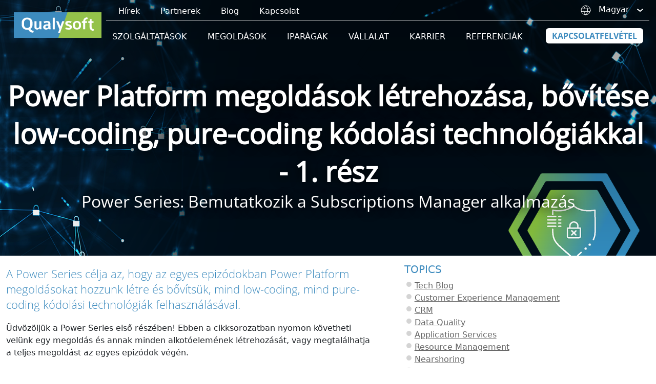

--- FILE ---
content_type: text/html; charset=UTF-8
request_url: https://qualysoft.com/hu/blog/power-platform-megoldasok-letrehozasa-bovitese-low-coding-pure-coding-kodolasi-technologiakkal-1-resz
body_size: 29713
content:
<!DOCTYPE html>
<html lang="hu">
<head>
          <meta name="viewport" content="width=device-width, initial-scale=1.0">
                                  <meta http-equiv="X-UA-Compatible" content="IE=edge">
  <link href="/packages/qualysoft/themes/qualysoft/css/vendor.css?ccm_nocache=020520b601268fe801c477613c6245f6ff667fc7" rel="stylesheet" type="text/css" media="all">  <link href="/packages/qualysoft/themes/qualysoft/css/style.css?ccm_nocache=020520b601268fe801c477613c6245f6ff667fc7" rel="stylesheet" type="text/css" media="all">  <script type="module" src="/packages/qualysoft/themes/qualysoft/scripts/popper.js"></script>
  
<title>Qualysoft - Power Platform megoldások létrehozása, bővítése low-coding, pure-coding kódolási technológiákkal - 1. rész</title>

<meta http-equiv="content-type" content="text/html; charset=UTF-8"/>
<meta name="description" content="Power Series: Bemutatkozik a Subscriptions Manager alkalmazás"/>
<meta name="robots" content="noindex"/>
<meta name="generator" content="Concrete CMS"/>
<meta name="msapplication-TileImage" content="https://qualysoft.com/application/files/2716/5590/8891/Qualysoft-favicon.png"/>
<link rel="apple-touch-icon" href="https://qualysoft.com/application/files/2716/5590/8891/Qualysoft-favicon.png"/>
<script type="text/javascript">
    var CCM_DISPATCHER_FILENAME = "/index.php";
    var CCM_CID = 893;
    var CCM_EDIT_MODE = false;
    var CCM_ARRANGE_MODE = false;
    var CCM_IMAGE_PATH = "/concrete/images";
    var CCM_APPLICATION_URL = "https://qualysoft.com";
    var CCM_REL = "";
    var CCM_ACTIVE_LOCALE = "hu_HU";
    var CCM_USER_REGISTERED = false;
</script>

<style type="text/css" data-area-style-area-handle="Content712" data-block-style-block-id="4510" data-style-set="833">.ccm-custom-style-container.ccm-custom-style-content712-4510{padding-top:20px;padding-bottom:20px}</style><style type="text/css" data-area-style-area-handle="Footer - Get In Touch" data-block-style-block-id="22937" data-style-set="2565">.ccm-custom-style-container.ccm-custom-style-footergetintouch-22937{text-align:center}</style>
<link href="/concrete/css/fontawesome/all.css?ccm_nocache=020520b601268fe801c477613c6245f6ff667fc7" rel="stylesheet" type="text/css" media="all">
<script type="text/javascript" src="/concrete/js/jquery.js?ccm_nocache=020520b601268fe801c477613c6245f6ff667fc7"></script>
<link href="/concrete/css/features/navigation/frontend.css?ccm_nocache=020520b601268fe801c477613c6245f6ff667fc7" rel="stylesheet" type="text/css" media="all">
<link href="/application/blocks/countryselector/view.css?ccm_nocache=020520b601268fe801c477613c6245f6ff667fc7" rel="stylesheet" type="text/css" media="all">
<link href="/application/blocks/autonav/templates/responsive_header_navigation/view.css?ccm_nocache=020520b601268fe801c477613c6245f6ff667fc7" rel="stylesheet" type="text/css" media="all">
<link href="/application/blocks/contact_us_header/view.css?ccm_nocache=020520b601268fe801c477613c6245f6ff667fc7" rel="stylesheet" type="text/css" media="all">
<link href="/concrete/css/features/imagery/frontend.css?ccm_nocache=020520b601268fe801c477613c6245f6ff667fc7" rel="stylesheet" type="text/css" media="all">
<link href="/application/blocks/content/templates/blue_paragraph/view.css?ccm_nocache=020520b601268fe801c477613c6245f6ff667fc7" rel="stylesheet" type="text/css" media="all">
<link href="/concrete/css/features/taxonomy/frontend.css?ccm_nocache=020520b601268fe801c477613c6245f6ff667fc7" rel="stylesheet" type="text/css" media="all">
<link href="/application/blocks/topic_list/templates/blog/view.css?ccm_nocache=020520b601268fe801c477613c6245f6ff667fc7" rel="stylesheet" type="text/css" media="all">
<link href="/application/blocks/tags/templates/blog/view.css?ccm_nocache=020520b601268fe801c477613c6245f6ff667fc7" rel="stylesheet" type="text/css" media="all">
<link href="/application/blocks/page_list/templates/title_without_icon/view.css?ccm_nocache=020520b601268fe801c477613c6245f6ff667fc7" rel="stylesheet" type="text/css" media="all">
<link href="/application/blocks/content/templates/copyright/view.css?ccm_nocache=020520b601268fe801c477613c6245f6ff667fc7" rel="stylesheet" type="text/css" media="all">
<link href="/application/blocks/autonav/templates/footer_menu/view.css?ccm_nocache=020520b601268fe801c477613c6245f6ff667fc7" rel="stylesheet" type="text/css" media="all">
<!-- Google tag (gtag.js) -->
<script async src="https://www.googletagmanager.com/gtag/js?id=AW-949406968"></script>
<script>
  window.dataLayer = window.dataLayer || [];
  function gtag(){dataLayer.push(arguments);}
  gtag('js', new Date());

  gtag('config', 'AW-949406968');
</script>  <meta name="viewport" content="width=device-width, initial-scale=1.0">
  <script src="https://code.jquery.com/jquery-migrate-3.4.0.min.js" integrity="sha256-mBCu5+bVfYzOqpYyK4jm30ZxAZRomuErKEFJFIyrwvM=" crossorigin="anonymous"></script>


  <script>
    // window.dataLayer = window.dataLayer || [];
    // function gtag(){dataLayer.push(arguments);}
    //
    // gtag('consent', 'default', {
    //   ad_storage: 'denied',
    //   analytics_storage: 'denied',
    //   functionality_storage: 'denied',
    //   personalization_storage: 'denied',
    //   security_storage: 'granted',
    //   wait_for_update: 500
    // });
    // gtag('set', 'ads_data_redaction', true);
    // gtag('set', 'url_passthrough', true);
  </script>
    
        <script>
            window.dataLayer = window.dataLayer || [];
        </script>
        <!-- Google Tag Manager -->
        <script>(function(w,d,s,l,i){w[l]=w[l]||[];w[l].push({'gtm.start':new Date().getTime(),event:'gtm.js'});var f=d.getElementsByTagName(s)[0],
                    j=d.createElement(s),dl=l!='dataLayer'?'&l='+l:'';j.async=true;
                    j.src='https://www.googletagmanager.com/gtm.js?id='+i+dl;f.parentNode.insertBefore(j,f);
            })(window,document,'script','dataLayer','GTM-WP6PZG');</script>
        <!-- End Google Tag Manager -->
    </head>

<body>
    <!-- Google Tag Manager (noscript) -->
    <noscript>
      <iframe
        src="https://www.googletagmanager.com/ns.html?id=GTM-WP6PZG"
        height="0" width="0"
        style="display:none;visibility:hidden">
      </iframe>
    </noscript>
    <!-- End Google Tag Manager (noscript) -->
  
<div class="ccm-page ccm-page-id-893 page-type-blog page-template-7-5-with-full-width-template">
<div class="container-fluid MenuWrapper MenuWrapper--transparent">
    <div class="container HeaderWrapper" js-header js-sticky>
        <header class="row justify-content-lg-center justify-content-between">
            <div class="col-auto py-4 mr-5">
                                <a href="/hu">
                    <img class="BrandLogo" src="/packages/qualysoft/themes/qualysoft/img/logo_header.svg">
                </a>
            </div>
            <div class="col-auto d-flex align-items-center d-lg-none mr-2"><img class="ToggleMenuIcon" js-toggle-menu src="/packages/qualysoft/themes/qualysoft/img/ic_menu.svg"></div>
            <div class="col-lg UpperMenuWrapper">
                <nav js-main-menu class="row MainMenu">
                    <div class="row UpperMenu no-gutters d-block d-lg-flex">
                        <div class="col UpperMenu__Col">
                            

    <ul class="nav"><li class=""><a href="/hu/hirek" target="_self" class="">H&iacute;rek</a></li><li class=""><a href="/hu/partnerek" target="_self" class="">Partnerek</a></li><li class=""><a href="/hu/blog" target="_self" class="">Blog</a></li><li class=""><a href="https://qualysoft.com/hu/upper-menu/kapcsolat" target="_self" class="">Kapcsolat</a></li></ul>
                        </div>
                        

    <div js-country-selector class="col-auto CountrySelector">
    <img class="CountrySelector__CountryIcon d-none d-md-inline" src="/packages/qualysoft/themes/qualysoft/img/ic_language.svg">
        <span class="CountrySelector__DropdownText d-none d-md-inline">Magyar</span>
    <span class="CountrySelector__DropdownText d-inline d-md-none">Country Selector</span>
    <img class="CountrySelector__DropdownIcon d-none d-md-inline" src="/packages/qualysoft/themes/qualysoft/img/ic_dropdown.svg">
    <div class="CountrySelector__DropdownContainer">
        <div class="row CountrySelector__Dropdown d-block d-lg-flex">
                        <div class="col-3 CountrySelector__Col">
                <div class="CountrySelector__Region">GLOBAL</div>
                <ul class="list-unstyled">
                                        <li class="CountrySelector__ListItem">
                        <a class="CountrySelector__Country" href="/">
                            English                        </a>
                    </li>
                                    </ul>
            </div>
                        <div class="col-3 CountrySelector__Col">
                <div class="CountrySelector__Region">DACH</div>
                <ul class="list-unstyled">
                                        <li class="CountrySelector__ListItem">
                        <a class="CountrySelector__Country" href="/de">
                            Germany                        </a>
                    </li>
                                        <li class="CountrySelector__ListItem">
                        <a class="CountrySelector__Country" href="/de">
                            Austria                        </a>
                    </li>
                                        <li class="CountrySelector__ListItem">
                        <a class="CountrySelector__Country" href="/de">
                            Switzerland                        </a>
                    </li>
                                    </ul>
            </div>
                        <div class="col-3 CountrySelector__Col">
                <div class="CountrySelector__Region">CEE</div>
                <ul class="list-unstyled">
                                        <li class="CountrySelector__ListItem">
                        <a class="CountrySelector__Country" href="/hu">
                            Hungary                        </a>
                    </li>
                                        <li class="CountrySelector__ListItem">
                        <a class="CountrySelector__Country" href="/">
                            Slovakia                        </a>
                    </li>
                                        <li class="CountrySelector__ListItem">
                        <a class="CountrySelector__Country" href="/">
                            Romania                        </a>
                    </li>
                                        <li class="CountrySelector__ListItem">
                        <a class="CountrySelector__Country" href="/">
                            Serbia                        </a>
                    </li>
                                    </ul>
            </div>
                    </div>
    </div>
</div>

                    </div>
                    <div class="col">
                        

    
	<div class="qs-navbar">
		<ul class="nav">

			<li  js-toggle-level2 data-target='.parent_303' class=' MainMenu__Item'>
				<a
					href='javascript:void(0)'
					target='_self'
					class=' Anchor Anchor--level-1 Anchor--hasSubmenu '
					title='Szolg&aacute;ltat&aacute;sok'
					js-anchor-level-1 js-anchor
				>Szolg&aacute;ltat&aacute;sok</a>
				<ul js-child class='Child Child--level-2 d-none d-lg-none parent_303'>
	
					<li js-open-level3 data-target='.parent_320' class=' Child__Item'>
						<a 
							href='javascript:void(0)'
							target='_self'
							class=' Anchor Anchor--level-2 Anchor--hasSubmenu'
							title='Konzult&aacute;ci&oacute;s &eacute;s fejleszt&eacute;si szolg&aacute;ltat&aacute;sok'
							js-anchor-level-2 js-anchor
						>Konzult&aacute;ci&oacute;s &eacute;s fejleszt&eacute;si szolg&aacute;ltat&aacute;sok</a>
						<ul js-child js-level-3 class='Child Child--level-3 d-none parent_320'>
							<li class=' Child__Item'>
								<a 
									href='https://qualysoft.com/hu/szolgaltatasok/konzult%C3%A1cios-es-fejlesztesi-szolgaltatasok/it-szemelyzeti-szolgaltatasok'
									target='_self'
									class=' Anchor Anchor--level-3'
									title='IT szem&eacute;lyzeti szolg&aacute;ltat&aacute;sok'
								>IT szem&eacute;lyzeti szolg&aacute;ltat&aacute;sok</a>
							</li>
				
							<li class=' Child__Item'>
								<a 
									href='https://qualysoft.com/hu/szolgaltatasok/konzult%C3%A1cios-es-fejlesztesi-szolgaltatasok/nearshore-szolgaltatasok'
									target='_self'
									class=' Anchor Anchor--level-3'
									title='Nearshore szolg&aacute;ltat&aacute;sok'
								>Nearshore szolg&aacute;ltat&aacute;sok</a>
							</li>
				
							<li class=' Child__Item'>
								<a 
									href='https://qualysoft.com/hu/szolgaltatasok/konzult%C3%A1cios-es-fejlesztesi-szolgaltatasok/inkubator-szolgaltatasok'
									target='_self'
									class=' Anchor Anchor--level-3'
									title='Inkub&aacute;tor szolg&aacute;ltat&aacute;sok'
								>Inkub&aacute;tor szolg&aacute;ltat&aacute;sok</a>
							</li>
				
						</ul>
					</li>
			
					<li js-open-level3 data-target='.parent_322' class=' Child__Item'>
						<a 
							href='javascript:void(0)'
							target='_self'
							class=' Anchor Anchor--level-2 Anchor--hasSubmenu'
							title='&Uuml;zleti megold&aacute;sok'
							js-anchor-level-2 js-anchor
						>&Uuml;zleti megold&aacute;sok</a>
						<ul js-child js-level-3 class='Child Child--level-3 d-none parent_322'>
							<li class=' Child__Item'>
								<a 
									href='https://qualysoft.com/hu/szolgaltatasok/uzleti-megoldasok/Adatok-%C3%A9s-analitika'
									target='_self'
									class=' Anchor Anchor--level-3'
									title='Adatok &eacute;s analitika'
								>Adatok &eacute;s analitika</a>
							</li>
				
							<li class=' Child__Item'>
								<a 
									href='https://qualysoft.com/hu/szolgaltatasok/uzleti-megoldasok/low-code-no-code-szolgaltatasok'
									target='_self'
									class=' Anchor Anchor--level-3'
									title='Low-code, No-code szolg&aacute;ltat&aacute;sok'
								>Low-code, No-code szolg&aacute;ltat&aacute;sok</a>
							</li>
				
							<li class=' Child__Item'>
								<a 
									href='https://qualysoft.com/hu/szolgaltatasok/uzleti-megoldasok/portal-megoldasok'
									target='_self'
									class=' Anchor Anchor--level-3'
									title='Port&aacute;l megold&aacute;sok'
								>Port&aacute;l megold&aacute;sok</a>
							</li>
				
							<li class=' Child__Item'>
								<a 
									href='https://qualysoft.com/hu/szolgaltatasok/uzleti-megoldasok/szoftver-es-mobilalkalmazas-fejlesztesi-megoldasok'
									target='_self'
									class=' Anchor Anchor--level-3'
									title='Szoftver &eacute;s mobilalkalmaz&aacute;s-fejleszt&eacute;si megold&aacute;sok'
								>Szoftver &eacute;s mobilalkalmaz&aacute;s-fejleszt&eacute;si megold&aacute;sok</a>
							</li>
				
						</ul>
					</li>
			
					<li js-open-level3 data-target='.parent_325' class=' Child__Item'>
						<a 
							href='javascript:void(0)'
							target='_self'
							class=' Anchor Anchor--level-2 Anchor--hasSubmenu'
							title='Alkalmaz&aacute;s &eacute;letciklus kezel&eacute;s'
							js-anchor-level-2 js-anchor
						>Alkalmaz&aacute;s &eacute;letciklus kezel&eacute;s</a>
						<ul js-child js-level-3 class='Child Child--level-3 d-none parent_325'>
							<li class=' Child__Item'>
								<a 
									href='https://qualysoft.com/hu/szolgaltatasok/alkalmazas-eletciklus-kezeles/Mesters%C3%A9ges-intelligencia-szoftverfejleszt%C3%A9s'
									target='_self'
									class=' Anchor Anchor--level-3'
									title='Mesters&eacute;ges intelligencia szoftverfejleszt&eacute;s'
								>Mesters&eacute;ges intelligencia szoftverfejleszt&eacute;s</a>
							</li>
				
							<li class=' Child__Item'>
								<a 
									href='https://qualysoft.com/hu/szolgaltatasok/alkalmazas-eletciklus-kezeles/robotizalt-folyamatautomatizalas'
									target='_self'
									class=' Anchor Anchor--level-3'
									title='Robotiz&aacute;lt folyamatautomatiz&aacute;l&aacute;s'
								>Robotiz&aacute;lt folyamatautomatiz&aacute;l&aacute;s</a>
							</li>
				
							<li class=' Child__Item'>
								<a 
									href='https://qualysoft.com/hu/szolgaltatasok/alkalmazas-eletciklus-kezeles/V%C3%A1llalati-DevOps'
									target='_self'
									class=' Anchor Anchor--level-3'
									title='V&aacute;llalati DevOps'
								>V&aacute;llalati DevOps</a>
							</li>
				
							<li class=' Child__Item'>
								<a 
									href='https://qualysoft.com/hu/szolgaltatasok/alkalmazas-eletciklus-kezeles/V%C3%A1llalati-DevOps-tesztel%C3%A9s'
									target='_self'
									class=' Anchor Anchor--level-3'
									title='V&aacute;llalati DevOps tesztel&eacute;s'
								>V&aacute;llalati DevOps tesztel&eacute;s</a>
							</li>
				
							<li class=' Child__Item'>
								<a 
									href='https://qualysoft.com/hu/szolgaltatasok/alkalmazas-eletciklus-kezeles/Szoftverfejleszt%C3%A9s'
									target='_self'
									class=' Anchor Anchor--level-3'
									title='Szoftverfejleszt&eacute;s'
								>Szoftverfejleszt&eacute;s</a>
							</li>
				
							<li class=' Child__Item'>
								<a 
									href='https://qualysoft.com/hu/szolgaltatasok/alkalmazas-eletciklus-kezeles/devops-es-cicd'
									target='_self'
									class=' Anchor Anchor--level-3'
									title='DevOps &eacute;s CI/CD'
								>DevOps &eacute;s CI/CD</a>
							</li>
				
							<li class=' Child__Item'>
								<a 
									href='https://qualysoft.com/hu/szolgaltatasok/alkalmazas-eletciklus-kezeles/Tesztautomatiz%C3%A1l%C3%A1s'
									target='_self'
									class=' Anchor Anchor--level-3'
									title='Tesztautomatiz&aacute;l&aacute;s'
								>Tesztautomatiz&aacute;l&aacute;s</a>
							</li>
				
							<li class=' Child__Item'>
								<a 
									href='https://qualysoft.com/hu/szolgaltatasok/alkalmazas-eletciklus-kezeles/professzionalis-projektmenedzsment-a-Qualysoftnal'
									target='_self'
									class=' Anchor Anchor--level-3'
									title='Professzion&aacute;lis projektmenedzsment a Qualysoftn&aacute;l'
								>Professzion&aacute;lis projektmenedzsment a Qualysoftn&aacute;l</a>
							</li>
				
							<li class=' Child__Item'>
								<a 
									href='https://qualysoft.com/hu/szolgaltatasok/alkalmazas-eletciklus-kezeles/stabil-szolgaltatasmenedzsment-qualysofttol'
									target='_self'
									class=' Anchor Anchor--level-3'
									title='Stabil szolg&aacute;ltat&aacute;smenedzsment a Qualysoftt&oacute;l'
								>Stabil szolg&aacute;ltat&aacute;smenedzsment a Qualysoftt&oacute;l</a>
							</li>
				
						</ul>
					</li>
			
					<li js-open-level3 data-target='.parent_525' class=' Child__Item'>
						<a 
							href='javascript:void(0)'
							target='_self'
							class=' Anchor Anchor--level-2 Anchor--hasSubmenu'
							title='Tan&aacute;csad&oacute;i szolg&aacute;ltat&aacute;sok'
							js-anchor-level-2 js-anchor
						>Tan&aacute;csad&oacute;i szolg&aacute;ltat&aacute;sok</a>
						<ul js-child js-level-3 class='Child Child--level-3 d-none parent_525'>
							<li class=' Child__Item'>
								<a 
									href='https://qualysoft.com/hu/szolgaltatasok/tanacsadoi-szolgaltatasok/%C3%9Czleti-%C3%A9rt%C3%A9ktan%C3%A1csad%C3%A1s-%C3%A9s-CRM-megold%C3%A1sok'
									target='_self'
									class=' Anchor Anchor--level-3'
									title='&Uuml;zleti &eacute;rt&eacute;ktan&aacute;csad&aacute;s &eacute;s CRM megold&aacute;sok'
								>&Uuml;zleti &eacute;rt&eacute;ktan&aacute;csad&aacute;s &eacute;s CRM megold&aacute;sok</a>
							</li>
				
							<li class=' Child__Item'>
								<a 
									href='https://qualysoft.com/hu/szolgaltatasok/tanacsadoi-szolgaltatasok/CRM-bevezet%C3%A9se'
									target='_self'
									class=' Anchor Anchor--level-3'
									title='CRM bevezet&eacute;se'
								>CRM bevezet&eacute;se</a>
							</li>
				
							<li class=' Child__Item'>
								<a 
									href='https://qualysoft.com/hu/szolgaltatasok/tanacsadoi-szolgaltatasok/uzleti-ertek-tanacsadas'
									target='_self'
									class=' Anchor Anchor--level-3'
									title='&Uuml;zleti &eacute;rt&eacute;k tan&aacute;csad&aacute;s'
								>&Uuml;zleti &eacute;rt&eacute;k tan&aacute;csad&aacute;s</a>
							</li>
				
							<li class=' Child__Item'>
								<a 
									href='https://qualysoft.com/hu/szolgaltatasok/tanacsadoi-szolgaltatasok/crm-konzultacio'
									target='_self'
									class=' Anchor Anchor--level-3'
									title='CRM konzult&aacute;ci&oacute;'
								>CRM konzult&aacute;ci&oacute;</a>
							</li>
				
							<li class=' Child__Item'>
								<a 
									href='https://qualysoft.com/hu/szolgaltatasok/tanacsadoi-szolgaltatasok/erp-tanacsadas'
									target='_self'
									class=' Anchor Anchor--level-3'
									title='ERP tan&aacute;csad&aacute;s'
								>ERP tan&aacute;csad&aacute;s</a>
							</li>
				
							<li class=' Child__Item'>
								<a 
									href='https://qualysoft.com/hu/szolgaltatasok/tanacsadoi-szolgaltatasok/infrastruktura-felmeres-es-tanacsadas'
									target='_self'
									class=' Anchor Anchor--level-3'
									title='Infrastrukt&uacute;ra-felm&eacute;r&eacute;s &eacute;s tan&aacute;csad&aacute;s'
								>Infrastrukt&uacute;ra-felm&eacute;r&eacute;s &eacute;s tan&aacute;csad&aacute;s</a>
							</li>
				
							<li class=' Child__Item'>
								<a 
									href='https://qualysoft.com/hu/szolgaltatasok/tanacsadoi-szolgaltatasok/agilis-coaching'
									target='_self'
									class=' Anchor Anchor--level-3'
									title='Agilis Coaching'
								>Agilis Coaching</a>
							</li>
				
							<li class=' Child__Item'>
								<a 
									href='https://qualysoft.com/hu/szolgaltatasok/tanacsadoi-szolgaltatasok/marketing-automatizalas'
									target='_self'
									class=' Anchor Anchor--level-3'
									title='Marketing automatiz&aacute;l&aacute;s'
								>Marketing automatiz&aacute;l&aacute;s</a>
							</li>
				
						</ul>
					</li>
			
					<li js-open-level3 data-target='.parent_537' class=' Child__Item'>
						<a 
							href='javascript:void(0)'
							target='_self'
							class=' Anchor Anchor--level-2 Anchor--hasSubmenu'
							title='Menedzselt szolg&aacute;ltat&aacute;sok'
							js-anchor-level-2 js-anchor
						>Menedzselt szolg&aacute;ltat&aacute;sok</a>
						<ul js-child js-level-3 class='Child Child--level-3 d-none parent_537'>
							<li class=' Child__Item'>
								<a 
									href='https://qualysoft.com/hu/szolgaltatasok/iranyitott-szolgaltatasok/microsoft-modern-workplace'
									target='_self'
									class=' Anchor Anchor--level-3'
									title='Microsoft Modern Workplace'
								>Microsoft Modern Workplace</a>
							</li>
				
							<li class=' Child__Item'>
								<a 
									href='https://qualysoft.com/hu/szolgaltatasok/iranyitott-szolgaltatasok/it-biztonsag'
									target='_self'
									class=' Anchor Anchor--level-3'
									title='IT biztons&aacute;g'
								>IT biztons&aacute;g</a>
							</li>
				
							<li class=' Child__Item'>
								<a 
									href='https://qualysoft.com/hu/szolgaltatasok/iranyitott-szolgaltatasok/infrastruktura-szolgaltatasok'
									target='_self'
									class=' Anchor Anchor--level-3'
									title='Infrastrukt&uacute;ra szolg&aacute;ltat&aacute;sok'
								>Infrastrukt&uacute;ra szolg&aacute;ltat&aacute;sok</a>
							</li>
				
						</ul>
					</li>
			
					<li js-open-level3 data-target='.parent_543' class=' Child__Item'>
						<a 
							href='javascript:void(0)'
							target='_self'
							class=' Anchor Anchor--level-2 Anchor--hasSubmenu'
							title='E-korm&aacute;nyzat'
							js-anchor-level-2 js-anchor
						>E-korm&aacute;nyzat</a>
						<ul js-child js-level-3 class='Child Child--level-3 d-none parent_543'>
							<li class=' Child__Item'>
								<a 
									href='https://qualysoft.com/hu/szolgaltatasok/ekormanyzat/e-adozas'
									target='_self'
									class=' Anchor Anchor--level-3'
									title='E-ad&oacute;z&aacute;s'
								>E-ad&oacute;z&aacute;s</a>
							</li>
				
						</ul>
					</li>
			
				</ul>
			</li>
	
			<li  js-toggle-level2 data-target='.parent_304' class=' MainMenu__Item'>
				<a
					href='javascript:void(0)'
					target='_self'
					class=' Anchor Anchor--level-1 Anchor--hasSubmenu '
					title='Megold&aacute;sok'
					js-anchor-level-1 js-anchor
				>Megold&aacute;sok</a>
				<ul js-child class='Child Child--level-2 d-none d-lg-none parent_304'>
	
					<li js-open-level3 data-target='.parent_317' class=' Child__Item'>
						<a 
							href='javascript:void(0)'
							target='_self'
							class=' Anchor Anchor--level-2 Anchor--hasSubmenu'
							title='Szoftver &eacute;letciklus-kezel&eacute;s'
							js-anchor-level-2 js-anchor
						>Szoftver &eacute;letciklus-kezel&eacute;s</a>
						<ul js-child js-level-3 class='Child Child--level-3 d-none parent_317'>
							<li class=' Child__Item'>
								<a 
									href='https://qualysoft.com/hu/megoldasok/szoftver-eletciklus-kezeles/tricentis-tosca-testsuite'
									target='_self'
									class=' Anchor Anchor--level-3'
									title='Tricentis Tosca Testsuite'
								>Tricentis Tosca Testsuite</a>
							</li>
				
							<li class=' Child__Item'>
								<a 
									href='https://qualysoft.com/hu/megoldasok/szoftver-eletciklus-kezeles/tricentis-qtest'
									target='_self'
									class=' Anchor Anchor--level-3'
									title='Tricentis qTest'
								>Tricentis qTest</a>
							</li>
				
							<li class=' Child__Item'>
								<a 
									href='https://qualysoft.com/hu/megoldasok/szoftver-eletciklus-kezeles/ranorex-testsuite'
									target='_self'
									class=' Anchor Anchor--level-3'
									title='Ranorex Testsuite'
								>Ranorex Testsuite</a>
							</li>
				
						</ul>
					</li>
			
					<li js-open-level3 data-target='.parent_319' class=' Child__Item'>
						<a 
							href='javascript:void(0)'
							target='_self'
							class=' Anchor Anchor--level-2 Anchor--hasSubmenu'
							title='V&aacute;llalatir&aacute;ny&iacute;t&aacute;si rendszerek'
							js-anchor-level-2 js-anchor
						>V&aacute;llalatir&aacute;ny&iacute;t&aacute;si rendszerek</a>
						<ul js-child js-level-3 class='Child Child--level-3 d-none parent_319'>
							<li class=' Child__Item'>
								<a 
									href='https://qualysoft.com/hu/megoldasok/vallalatiranyitasi-rendszerek/microsoft-dynamics-365-business-central'
									target='_self'
									class=' Anchor Anchor--level-3'
									title='Microsoft D365 Business Central'
								>Microsoft D365 Business Central</a>
							</li>
				
							<li class=' Child__Item'>
								<a 
									href='https://qualysoft.com/hu/megoldasok/vallalatiranyitasi-rendszerek/microsoft-dynamics-365-finance'
									target='_self'
									class=' Anchor Anchor--level-3'
									title='Microsoft Dynamics 365 Finance'
								>Microsoft Dynamics 365 Finance</a>
							</li>
				
							<li class=' Child__Item'>
								<a 
									href='https://qualysoft.com/hu/megoldasok/vallalatiranyitasi-rendszerek/microsoft-dynamics-365-supply-chain-management'
									target='_self'
									class=' Anchor Anchor--level-3'
									title='Microsoft Dynamics 365 Supply Chain Management'
								>Microsoft Dynamics 365 Supply Chain Management</a>
							</li>
				
						</ul>
					</li>
			
					<li js-open-level3 data-target='.parent_321' class=' Child__Item'>
						<a 
							href='javascript:void(0)'
							target='_self'
							class=' Anchor Anchor--level-2 Anchor--hasSubmenu'
							title='&Eacute;rt&eacute;kes&iacute;t&eacute;s, marketing &eacute;s szolg&aacute;ltat&aacute;s'
							js-anchor-level-2 js-anchor
						>&Eacute;rt&eacute;kes&iacute;t&eacute;s, marketing &eacute;s szolg&aacute;ltat&aacute;s</a>
						<ul js-child js-level-3 class='Child Child--level-3 d-none parent_321'>
							<li class=' Child__Item'>
								<a 
									href='https://qualysoft.com/hu/megoldasok/ertekesites-marketing-es-szolgaltatas/microsoft-dynamics-365-sales'
									target='_self'
									class=' Anchor Anchor--level-3'
									title='Microsoft Dynamics 365 Sales'
								>Microsoft Dynamics 365 Sales</a>
							</li>
				
							<li class=' Child__Item'>
								<a 
									href='https://qualysoft.com/hu/megoldasok/ertekesites-marketing-es-szolgaltatas/microsoft-dynamics-365-marketing'
									target='_self'
									class=' Anchor Anchor--level-3'
									title='Microsoft Dynamics 365 Marketing'
								>Microsoft Dynamics 365 Marketing</a>
							</li>
				
							<li class=' Child__Item'>
								<a 
									href='https://qualysoft.com/hu/megoldasok/ertekesites-marketing-es-szolgaltatas/microsoft-dynamics-365-customer-service-field-service'
									target='_self'
									class=' Anchor Anchor--level-3'
									title='D365 Customer Service / Field Service'
								>D365 Customer Service / Field Service</a>
							</li>
				
							<li class=' Child__Item'>
								<a 
									href='https://qualysoft.com/hu/megoldasok/ertekesites-marketing-es-szolgaltatas/creatio-crm'
									target='_self'
									class=' Anchor Anchor--level-3'
									title='Creatio CRM'
								>Creatio CRM</a>
							</li>
				
							<li class=' Child__Item'>
								<a 
									href='https://qualysoft.com/hu/megoldasok/ertekesites-marketing-es-szolgaltatas/creatio-studio'
									target='_self'
									class=' Anchor Anchor--level-3'
									title='Creatio Studio'
								>Creatio Studio</a>
							</li>
				
							<li class=' Child__Item'>
								<a 
									href='https://qualysoft.com/hu/megoldasok/ertekesites-marketing-es-szolgaltatas/aurea-crm'
									target='_self'
									class=' Anchor Anchor--level-3'
									title='Aurea CRM'
								>Aurea CRM</a>
							</li>
				
							<li class=' Child__Item'>
								<a 
									href='https://qualysoft.com/hu/megoldasok/ertekesites-marketing-es-szolgaltatas/evalanche-marketing-szoftver'
									target='_self'
									class=' Anchor Anchor--level-3'
									title='Evalanche Marketing Szoftver'
								>Evalanche Marketing Szoftver</a>
							</li>
				
							<li class=' Child__Item'>
								<a 
									href='https://qualysoft.com/hu/megoldasok/ertekesites-marketing-es-szolgaltatas/deepsearch'
									target='_self'
									class=' Anchor Anchor--level-3'
									title='DEEPSEARCH'
								>DEEPSEARCH</a>
							</li>
				
						</ul>
					</li>
			
					<li js-open-level3 data-target='.parent_547' class=' Child__Item'>
						<a 
							href='javascript:void(0)'
							target='_self'
							class=' Anchor Anchor--level-2 Anchor--hasSubmenu'
							title='Projektmenedzsment'
							js-anchor-level-2 js-anchor
						>Projektmenedzsment</a>
						<ul js-child js-level-3 class='Child Child--level-3 d-none parent_547'>
							<li class=' Child__Item'>
								<a 
									href='https://qualysoft.com/hu/megoldasok/projektmenedzsment/microsoft-dynamics-365-project-operations'
									target='_self'
									class=' Anchor Anchor--level-3'
									title='Dynamics 365 Project Operations'
								>Dynamics 365 Project Operations</a>
							</li>
				
							<li class=' Child__Item'>
								<a 
									href='https://qualysoft.com/hu/megoldasok/projektmenedzsment/microsoft-365'
									target='_self'
									class=' Anchor Anchor--level-3'
									title='Microsoft 365'
								>Microsoft 365</a>
							</li>
				
							<li class=' Child__Item'>
								<a 
									href='https://qualysoft.com/hu/megoldasok/projektmenedzsment/microsoft-enterprise-mobility-security'
									target='_self'
									class=' Anchor Anchor--level-3'
									title='Microsoft Enterprise Mobility + Security'
								>Microsoft Enterprise Mobility + Security</a>
							</li>
				
							<li class=' Child__Item'>
								<a 
									href='https://qualysoft.com/hu/megoldasok/projektmenedzsment/microsoft-azure-cloud-security'
									target='_self'
									class=' Anchor Anchor--level-3'
									title='Microsoft Azure Cloud Security'
								>Microsoft Azure Cloud Security</a>
							</li>
				
						</ul>
					</li>
			
					<li js-open-level3 data-target='.parent_552' class=' Child__Item'>
						<a 
							href='javascript:void(0)'
							target='_self'
							class=' Anchor Anchor--level-2 Anchor--hasSubmenu'
							title='Business Intelligence, adat &eacute;s analitika'
							js-anchor-level-2 js-anchor
						>Business Intelligence, adat &eacute;s analitika</a>
						<ul js-child js-level-3 class='Child Child--level-3 d-none parent_552'>
							<li class=' Child__Item'>
								<a 
									href='https://qualysoft.com/hu/megoldasok/bi-adat-es-analitika/microsoft-power-platform'
									target='_self'
									class=' Anchor Anchor--level-3'
									title='Microsoft Power Platform'
								>Microsoft Power Platform</a>
							</li>
				
						</ul>
					</li>
			
					<li js-open-level3 data-target='.parent_554' class=' Child__Item'>
						<a 
							href='javascript:void(0)'
							target='_self'
							class=' Anchor Anchor--level-2 Anchor--hasSubmenu'
							title='Dokumentumkezel&eacute;s'
							js-anchor-level-2 js-anchor
						>Dokumentumkezel&eacute;s</a>
						<ul js-child js-level-3 class='Child Child--level-3 d-none parent_554'>
							<li class=' Child__Item'>
								<a 
									href='https://qualysoft.com/hu/megoldasok/dokumentumkezeles/infinica'
									target='_self'
									class=' Anchor Anchor--level-3'
									title='INFINICA'
								>INFINICA</a>
							</li>
				
						</ul>
					</li>
			
					<li js-open-level3 data-target='.parent_556' class=' Child__Item'>
						<a 
							href='javascript:void(0)'
							target='_self'
							class=' Anchor Anchor--level-2 Anchor--hasSubmenu'
							title='Felhős infrastrukt&uacute;ra'
							js-anchor-level-2 js-anchor
						>Felhős infrastrukt&uacute;ra</a>
						<ul js-child js-level-3 class='Child Child--level-3 d-none parent_556'>
							<li class=' Child__Item'>
								<a 
									href='https://qualysoft.com/hu/megoldasok/felhos-infrastruktura/microsoft-azure'
									target='_self'
									class=' Anchor Anchor--level-3'
									title='Microsoft Azure'
								>Microsoft Azure</a>
							</li>
				
						</ul>
					</li>
			
					<li js-open-level3 data-target='.parent_558' class=' Child__Item'>
						<a 
							href='javascript:void(0)'
							target='_self'
							class=' Anchor Anchor--level-2 Anchor--hasSubmenu'
							title='E-korm&aacute;nyzat'
							js-anchor-level-2 js-anchor
						>E-korm&aacute;nyzat</a>
						<ul js-child js-level-3 class='Child Child--level-3 d-none parent_558'>
							<li class=' Child__Item'>
								<a 
									href='https://qualysoft.com/hu/megoldasok/ekormanyzat/COTS-Commercial-Off-the-Shelf-digit%C3%A1lis-ad%C3%B3igazgat%C3%A1si-rendszer'
									target='_self'
									class=' Anchor Anchor--level-3'
									title='COTS (Commercial Off the Shelf) digit&aacute;lis ad&oacute;igazgat&aacute;si rendszer'
								>COTS (Commercial Off the Shelf) digit&aacute;lis ad&oacute;igazgat&aacute;si rendszer</a>
							</li>
				
						</ul>
					</li>
			
				</ul>
			</li>
	
			<li  js-toggle-level2 data-target='.parent_807' class=' MainMenu__Item'>
				<a
					href='javascript:void(0)'
					target='_self'
					class=' Anchor Anchor--level-1 Anchor--hasSubmenu '
					title='Ipar&aacute;gak'
					js-anchor-level-1 js-anchor
				>Ipar&aacute;gak</a>
				<ul js-child class='Child Child--level-2 d-none d-lg-none parent_807'>
	
					<li  data-target='.parent_808' class=' Child__Item'>
						<a 
							href='https://qualysoft.com/hu/iparagak/ipar'
							target='_self'
							class=' Anchor Anchor--level-2 '
							title='Ipar'
							js-anchor-level-2 js-anchor
						>Ipar</a>
						<ul js-child js-level-3 class='Child Child--level-3 d-none parent_808'>
						</ul>
					</li>
			
					<li  data-target='.parent_809' class=' Child__Item'>
						<a 
							href='https://qualysoft.com/hu/iparagak/p%C3%A9nz%C3%BCgy'
							target='_self'
							class=' Anchor Anchor--level-2 '
							title='P&eacute;nz&uuml;gy'
							js-anchor-level-2 js-anchor
						>P&eacute;nz&uuml;gy</a>
						<ul js-child js-level-3 class='Child Child--level-3 d-none parent_809'>
						</ul>
					</li>
			
					<li  data-target='.parent_810' class=' Child__Item'>
						<a 
							href='https://qualysoft.com/hu/iparagak/kozmuszolgaltatok'
							target='_self'
							class=' Anchor Anchor--level-2 '
							title='K&ouml;zműszolg&aacute;ltat&oacute;k'
							js-anchor-level-2 js-anchor
						>K&ouml;zműszolg&aacute;ltat&oacute;k</a>
						<ul js-child js-level-3 class='Child Child--level-3 d-none parent_810'>
						</ul>
					</li>
			
					<li  data-target='.parent_811' class=' Child__Item'>
						<a 
							href='https://qualysoft.com/hu/iparagak/media'
							target='_self'
							class=' Anchor Anchor--level-2 '
							title='M&eacute;dia'
							js-anchor-level-2 js-anchor
						>M&eacute;dia</a>
						<ul js-child js-level-3 class='Child Child--level-3 d-none parent_811'>
						</ul>
					</li>
			
					<li  data-target='.parent_812' class=' Child__Item'>
						<a 
							href='https://qualysoft.com/hu/iparagak/allamigazgatas'
							target='_self'
							class=' Anchor Anchor--level-2 '
							title='&Aacute;llamigazgat&aacute;s'
							js-anchor-level-2 js-anchor
						>&Aacute;llamigazgat&aacute;s</a>
						<ul js-child js-level-3 class='Child Child--level-3 d-none parent_812'>
						</ul>
					</li>
			
				</ul>
			</li>
	
			<li  js-toggle-level2 data-target='.parent_306' class=' MainMenu__Item'>
				<a
					href='javascript:void(0)'
					target='_self'
					class=' Anchor Anchor--level-1 Anchor--hasSubmenu '
					title='V&aacute;llalat'
					js-anchor-level-1 js-anchor
				>V&aacute;llalat</a>
				<ul js-child class='Child Child--level-2 d-none d-lg-none parent_306'>
	
					<li js-open-level3 data-target='.parent_815' class=' Child__Item'>
						<a 
							href='javascript:void(0)'
							target='_self'
							class=' Anchor Anchor--level-2 Anchor--hasSubmenu'
							title='A Qualysoftr&oacute;l'
							js-anchor-level-2 js-anchor
						>A Qualysoftr&oacute;l</a>
						<ul js-child js-level-3 class='Child Child--level-3 d-none parent_815'>
							<li class=' Child__Item'>
								<a 
									href='https://qualysoft.com/hu/vallalat/qualysoftrol/management'
									target='_self'
									class=' Anchor Anchor--level-3'
									title='Qualysoft Group menedzsment'
								>Qualysoft Group menedzsment</a>
							</li>
				
							<li class=' Child__Item'>
								<a 
									href='https://qualysoft.com/hu/vallalat/qualysoftrol/cegunkrol'
									target='_self'
									class=' Anchor Anchor--level-3'
									title='V&aacute;llalatunkr&oacute;l'
								>V&aacute;llalatunkr&oacute;l</a>
							</li>
				
							<li class=' Child__Item'>
								<a 
									href='https://qualysoft.com/hu/vallalat/qualysoftrol/cegtortenet'
									target='_self'
									class=' Anchor Anchor--level-3'
									title='C&eacute;gt&ouml;rt&eacute;net'
								>C&eacute;gt&ouml;rt&eacute;net</a>
							</li>
				
							<li class=' Child__Item'>
								<a 
									href='javascript:void(0)'
									target='_self'
									class=' Anchor Anchor--level-3'
									title='Tulajdonosok'
								>Tulajdonosok</a>
							</li>
				
							<li class=' Child__Item'>
								<a 
									href='javascript:void(0)'
									target='_self'
									class=' Anchor Anchor--level-3'
									title='V&aacute;llalatvezet&eacute;s'
								>V&aacute;llalatvezet&eacute;s</a>
							</li>
				
						</ul>
					</li>
			
					<li js-open-level3 data-target='.parent_842' class=' Child__Item'>
						<a 
							href='javascript:void(0)'
							target='_self'
							class=' Anchor Anchor--level-2 Anchor--hasSubmenu'
							title='Sajt&oacute;'
							js-anchor-level-2 js-anchor
						>Sajt&oacute;</a>
						<ul js-child js-level-3 class='Child Child--level-3 d-none parent_842'>
							<li class=' Child__Item'>
								<a 
									href='https://qualysoft.com/hu/vallalat/sajto/sajtokozlemenyek_2023'
									target='_self'
									class=' Anchor Anchor--level-3'
									title='Sajt&oacute;k&ouml;zlem&eacute;nyek 2023'
								>Sajt&oacute;k&ouml;zlem&eacute;nyek 2023</a>
							</li>
				
							<li class=' Child__Item'>
								<a 
									href='https://qualysoft.com/hu/vallalat/sajto/sajtokozlemenyek_2022'
									target='_self'
									class=' Anchor Anchor--level-3'
									title='Sajt&oacute;k&ouml;zlem&eacute;nyek 2022'
								>Sajt&oacute;k&ouml;zlem&eacute;nyek 2022</a>
							</li>
				
							<li class=' Child__Item'>
								<a 
									href='https://qualysoft.com/hu/vallalat/sajto/sajtokozlemenyek_2017'
									target='_self'
									class=' Anchor Anchor--level-3'
									title='Sajt&oacute;k&ouml;zlem&eacute;nyek 2017'
								>Sajt&oacute;k&ouml;zlem&eacute;nyek 2017</a>
							</li>
				
							<li class=' Child__Item'>
								<a 
									href='https://qualysoft.com/hu/vallalat/sajto/sajtokozlemenyek_2016'
									target='_self'
									class=' Anchor Anchor--level-3'
									title='Sajt&oacute;k&ouml;zlem&eacute;nyek 2016'
								>Sajt&oacute;k&ouml;zlem&eacute;nyek 2016</a>
							</li>
				
						</ul>
					</li>
			
					<li js-open-level3 data-target='.parent_845' class=' Child__Item'>
						<a 
							href='javascript:void(0)'
							target='_self'
							class=' Anchor Anchor--level-2 Anchor--hasSubmenu'
							title='T&aacute;rsadalmi felelőss&eacute;gv&aacute;llal&aacute;s'
							js-anchor-level-2 js-anchor
						>T&aacute;rsadalmi felelőss&eacute;gv&aacute;llal&aacute;s</a>
						<ul js-child js-level-3 class='Child Child--level-3 d-none parent_845'>
							<li class=' Child__Item'>
								<a 
									href='https://qualysoft.com/hu/vallalat/tarsadalmi-felelossegvallalas/muveszeti-tamogatas'
									target='_self'
									class=' Anchor Anchor--level-3'
									title='Műv&eacute;szeti t&aacute;mogat&aacute;s'
								>Műv&eacute;szeti t&aacute;mogat&aacute;s</a>
							</li>
				
							<li class=' Child__Item'>
								<a 
									href='https://qualysoft.com/hu/vallalat/tarsadalmi-felelossegvallalas/egeszseg-es-sport'
									target='_self'
									class=' Anchor Anchor--level-3'
									title='Eg&eacute;szs&eacute;g &eacute;s sport'
								>Eg&eacute;szs&eacute;g &eacute;s sport</a>
							</li>
				
							<li class=' Child__Item'>
								<a 
									href='https://qualysoft.com/hu/vallalat/tarsadalmi-felelossegvallalas/oktatasi-egyuttmukodesek'
									target='_self'
									class=' Anchor Anchor--level-3'
									title='Oktat&aacute;si egy&uuml;ttműk&ouml;d&eacute;sek'
								>Oktat&aacute;si egy&uuml;ttműk&ouml;d&eacute;sek</a>
							</li>
				
						</ul>
					</li>
			
					<li js-open-level3 data-target='.parent_853' class=' Child__Item'>
						<a 
							href='javascript:void(0)'
							target='_self'
							class=' Anchor Anchor--level-2 Anchor--hasSubmenu'
							title='Innov&aacute;ci&oacute;'
							js-anchor-level-2 js-anchor
						>Innov&aacute;ci&oacute;</a>
						<ul js-child js-level-3 class='Child Child--level-3 d-none parent_853'>
							<li class=' Child__Item'>
								<a 
									href='https://qualysoft.com/hu/vallalat/innovacio/attekintes'
									target='_self'
									class=' Anchor Anchor--level-3'
									title='&Aacute;ttekint&eacute;s'
								>&Aacute;ttekint&eacute;s</a>
							</li>
				
							<li class=' Child__Item'>
								<a 
									href='https://qualysoft.com/hu/vallalat/innovacio/qualysmart'
									target='_self'
									class=' Anchor Anchor--level-3'
									title='QualysmArt'
								>QualysmArt</a>
							</li>
				
							<li class=' Child__Item'>
								<a 
									href='https://qualysoft.com/hu/vallalat/innovacio/agricultural-portal'
									target='_self'
									class=' Anchor Anchor--level-3'
									title='Agricultural Portal'
								>Agricultural Portal</a>
							</li>
				
							<li class=' Child__Item'>
								<a 
									href='https://qualysoft.com/hu/vallalat/innovacio/content-cruiser'
									target='_self'
									class=' Anchor Anchor--level-3'
									title='Content Cruiser'
								>Content Cruiser</a>
							</li>
				
							<li class=' Child__Item'>
								<a 
									href='https://qualysoft.com/hu/vallalat/innovacio/impulse-driver'
									target='_self'
									class=' Anchor Anchor--level-3'
									title='Impulse Driver'
								>Impulse Driver</a>
							</li>
				
							<li class=' Child__Item'>
								<a 
									href='https://qualysoft.com/hu/vallalat/innovacio/nebula'
									target='_self'
									class=' Anchor Anchor--level-3'
									title='Nebula'
								>Nebula</a>
							</li>
				
							<li class=' Child__Item'>
								<a 
									href='https://qualysoft.com/hu/vallalat/innovacio/docfinito-es-docflow'
									target='_self'
									class=' Anchor Anchor--level-3'
									title='Docfinito &eacute;s Docflow'
								>Docfinito &eacute;s Docflow</a>
							</li>
				
							<li class=' Child__Item'>
								<a 
									href='https://qualysoft.com/hu/vallalat/innovacio/precommender'
									target='_self'
									class=' Anchor Anchor--level-3'
									title='pRecommender'
								>pRecommender</a>
							</li>
				
							<li class=' Child__Item'>
								<a 
									href='https://qualysoft.com/hu/vallalat/innovacio/netvisor-mq3c-netplanner'
									target='_self'
									class=' Anchor Anchor--level-3'
									title='Netvisor / MQ3C / NetPlanner'
								>Netvisor / MQ3C / NetPlanner</a>
							</li>
				
							<li class=' Child__Item'>
								<a 
									href='https://qualysoft.com/hu/vallalat/innovacio/vapor'
									target='_self'
									class=' Anchor Anchor--level-3'
									title='Vapor'
								>Vapor</a>
							</li>
				
							<li class=' Child__Item'>
								<a 
									href='https://qualysoft.com/hu/vallalat/innovacio/mikrokod-olvaso'
									target='_self'
									class=' Anchor Anchor--level-3'
									title='Mikrok&oacute;d-olvas&oacute;'
								>Mikrok&oacute;d-olvas&oacute;</a>
							</li>
				
						</ul>
					</li>
			
					<li  data-target='.parent_2538' class=' Child__Item'>
						<a 
							href='https://qualysoft.com/hu/vallalat/Vissza%C3%A9l%C3%A9s-bejelent%C3%A9s'
							target='_self'
							class=' Anchor Anchor--level-2 '
							title='Vissza&eacute;l&eacute;s bejelent&eacute;s'
							js-anchor-level-2 js-anchor
						>Vissza&eacute;l&eacute;s bejelent&eacute;s</a>
						<ul js-child js-level-3 class='Child Child--level-3 d-none parent_2538'>
						</ul>
					</li>
			
				</ul>
			</li>
	
			<li   data-target='.parent_307' class=' MainMenu__Item'>
				<a
					href='https://qualysoft.com/hu/karrier'
					target='_self'
					class=' Anchor Anchor--level-1  '
					title='Karrier'
					js-anchor-level-1 js-anchor
				>Karrier</a>
				<ul js-child class='Child Child--level-2 d-none d-lg-none parent_307'>
	
				</ul>
			</li>
	
			<li   data-target='.parent_771' class=' MainMenu__Item'>
				<a
					href='https://qualysoft.com/hu/referenciak'
					target='_self'
					class=' Anchor Anchor--level-1  '
					title='Referenci&aacute;k'
					js-anchor-level-1 js-anchor
				>Referenci&aacute;k</a>
				<ul js-child class='Child Child--level-2 d-none d-lg-none parent_771'>
	
				</ul>
			</li>
	
		</ul>
	</div>

	<div js-children class="Children d-none">
		<div class="Children__Row row no-gutters">
			<div class="Children__Level Children__Level--2 col-4"><ul js-child class='Child Child--level-2 d-none parent_303'><li class='Child__Item'></li>
								<li js-insight-menu-item data-insight-target='.parent_320' js-open-level3 data-target='.parent_320' class=' Child__Item'>
									<a 
										href='javascript:void(0)'
										target='_self'
										class=' Anchor Anchor--level-2'
										title='Konzult&aacute;ci&oacute;s &eacute;s fejleszt&eacute;si szolg&aacute;ltat&aacute;sok'
										js-anchor js-anchor-level-2
									>Konzult&aacute;ci&oacute;s &eacute;s fejleszt&eacute;si szolg&aacute;ltat&aacute;sok</a>
								</li>
	                            <li class='Child__Item'></li>
								<li js-insight-menu-item data-insight-target='.parent_322' js-open-level3 data-target='.parent_322' class=' Child__Item'>
									<a 
										href='javascript:void(0)'
										target='_self'
										class=' Anchor Anchor--level-2'
										title='&Uuml;zleti megold&aacute;sok'
										js-anchor js-anchor-level-2
									>&Uuml;zleti megold&aacute;sok</a>
								</li>
	                            <li class='Child__Item'></li>
								<li js-insight-menu-item data-insight-target='.parent_325' js-open-level3 data-target='.parent_325' class=' Child__Item'>
									<a 
										href='javascript:void(0)'
										target='_self'
										class=' Anchor Anchor--level-2'
										title='Alkalmaz&aacute;s &eacute;letciklus kezel&eacute;s'
										js-anchor js-anchor-level-2
									>Alkalmaz&aacute;s &eacute;letciklus kezel&eacute;s</a>
								</li>
	                            <li class='Child__Item'></li>
								<li js-insight-menu-item data-insight-target='.parent_525' js-open-level3 data-target='.parent_525' class=' Child__Item'>
									<a 
										href='javascript:void(0)'
										target='_self'
										class=' Anchor Anchor--level-2'
										title='Tan&aacute;csad&oacute;i szolg&aacute;ltat&aacute;sok'
										js-anchor js-anchor-level-2
									>Tan&aacute;csad&oacute;i szolg&aacute;ltat&aacute;sok</a>
								</li>
	                            <li class='Child__Item'></li>
								<li js-insight-menu-item data-insight-target='.parent_537' js-open-level3 data-target='.parent_537' class=' Child__Item'>
									<a 
										href='javascript:void(0)'
										target='_self'
										class=' Anchor Anchor--level-2'
										title='Menedzselt szolg&aacute;ltat&aacute;sok'
										js-anchor js-anchor-level-2
									>Menedzselt szolg&aacute;ltat&aacute;sok</a>
								</li>
	                            <li class='Child__Item'></li>
								<li js-insight-menu-item data-insight-target='.parent_543' js-open-level3 data-target='.parent_543' class=' Child__Item'>
									<a 
										href='javascript:void(0)'
										target='_self'
										class=' Anchor Anchor--level-2'
										title='E-korm&aacute;nyzat'
										js-anchor js-anchor-level-2
									>E-korm&aacute;nyzat</a>
								</li>
	                            <li class='Child__Item'></li></ul><ul js-child class='Child Child--level-2 d-none parent_304'><li class='Child__Item'></li>
								<li js-insight-menu-item data-insight-target='.parent_317' js-open-level3 data-target='.parent_317' class=' Child__Item'>
									<a 
										href='javascript:void(0)'
										target='_self'
										class=' Anchor Anchor--level-2'
										title='Szoftver &eacute;letciklus-kezel&eacute;s'
										js-anchor js-anchor-level-2
									>Szoftver &eacute;letciklus-kezel&eacute;s</a>
								</li>
	                            <li class='Child__Item'></li>
								<li js-insight-menu-item data-insight-target='.parent_319' js-open-level3 data-target='.parent_319' class=' Child__Item'>
									<a 
										href='javascript:void(0)'
										target='_self'
										class=' Anchor Anchor--level-2'
										title='V&aacute;llalatir&aacute;ny&iacute;t&aacute;si rendszerek'
										js-anchor js-anchor-level-2
									>V&aacute;llalatir&aacute;ny&iacute;t&aacute;si rendszerek</a>
								</li>
	                            <li class='Child__Item'></li>
								<li js-insight-menu-item data-insight-target='.parent_321' js-open-level3 data-target='.parent_321' class=' Child__Item'>
									<a 
										href='javascript:void(0)'
										target='_self'
										class=' Anchor Anchor--level-2'
										title='&Eacute;rt&eacute;kes&iacute;t&eacute;s, marketing &eacute;s szolg&aacute;ltat&aacute;s'
										js-anchor js-anchor-level-2
									>&Eacute;rt&eacute;kes&iacute;t&eacute;s, marketing &eacute;s szolg&aacute;ltat&aacute;s</a>
								</li>
	                            <li class='Child__Item'></li>
								<li js-insight-menu-item data-insight-target='.parent_547' js-open-level3 data-target='.parent_547' class=' Child__Item'>
									<a 
										href='javascript:void(0)'
										target='_self'
										class=' Anchor Anchor--level-2'
										title='Projektmenedzsment'
										js-anchor js-anchor-level-2
									>Projektmenedzsment</a>
								</li>
	                            <li class='Child__Item'></li>
								<li js-insight-menu-item data-insight-target='.parent_552' js-open-level3 data-target='.parent_552' class=' Child__Item'>
									<a 
										href='javascript:void(0)'
										target='_self'
										class=' Anchor Anchor--level-2'
										title='Business Intelligence, adat &eacute;s analitika'
										js-anchor js-anchor-level-2
									>Business Intelligence, adat &eacute;s analitika</a>
								</li>
	                            <li class='Child__Item'></li>
								<li js-insight-menu-item data-insight-target='.parent_554' js-open-level3 data-target='.parent_554' class=' Child__Item'>
									<a 
										href='javascript:void(0)'
										target='_self'
										class=' Anchor Anchor--level-2'
										title='Dokumentumkezel&eacute;s'
										js-anchor js-anchor-level-2
									>Dokumentumkezel&eacute;s</a>
								</li>
	                            <li class='Child__Item'></li>
								<li js-insight-menu-item data-insight-target='.parent_556' js-open-level3 data-target='.parent_556' class=' Child__Item'>
									<a 
										href='javascript:void(0)'
										target='_self'
										class=' Anchor Anchor--level-2'
										title='Felhős infrastrukt&uacute;ra'
										js-anchor js-anchor-level-2
									>Felhős infrastrukt&uacute;ra</a>
								</li>
	                            <li class='Child__Item'></li>
								<li js-insight-menu-item data-insight-target='.parent_558' js-open-level3 data-target='.parent_558' class=' Child__Item'>
									<a 
										href='javascript:void(0)'
										target='_self'
										class=' Anchor Anchor--level-2'
										title='E-korm&aacute;nyzat'
										js-anchor js-anchor-level-2
									>E-korm&aacute;nyzat</a>
								</li>
	                            <li class='Child__Item'></li></ul><ul js-child class='Child Child--level-2 d-none parent_807'><li class='Child__Item'></li>
								<li js-insight-menu-item data-insight-target='.parent_808' js-open-level3 data-target='.parent_808' class=' Child__Item'>
									<a 
										href='https://qualysoft.com/hu/iparagak/ipar'
										target='_self'
										class=' Anchor Anchor--level-2'
										title='Ipar'
										js-anchor js-anchor-level-2
									>Ipar</a>
								</li>
	                            <li class='Child__Item'></li>
								<li js-insight-menu-item data-insight-target='.parent_809' js-open-level3 data-target='.parent_809' class=' Child__Item'>
									<a 
										href='https://qualysoft.com/hu/iparagak/p%C3%A9nz%C3%BCgy'
										target='_self'
										class=' Anchor Anchor--level-2'
										title='P&eacute;nz&uuml;gy'
										js-anchor js-anchor-level-2
									>P&eacute;nz&uuml;gy</a>
								</li>
	                            <li class='Child__Item'></li>
								<li js-insight-menu-item data-insight-target='.parent_810' js-open-level3 data-target='.parent_810' class=' Child__Item'>
									<a 
										href='https://qualysoft.com/hu/iparagak/kozmuszolgaltatok'
										target='_self'
										class=' Anchor Anchor--level-2'
										title='K&ouml;zműszolg&aacute;ltat&oacute;k'
										js-anchor js-anchor-level-2
									>K&ouml;zműszolg&aacute;ltat&oacute;k</a>
								</li>
	                            <li class='Child__Item'></li>
								<li js-insight-menu-item data-insight-target='.parent_811' js-open-level3 data-target='.parent_811' class=' Child__Item'>
									<a 
										href='https://qualysoft.com/hu/iparagak/media'
										target='_self'
										class=' Anchor Anchor--level-2'
										title='M&eacute;dia'
										js-anchor js-anchor-level-2
									>M&eacute;dia</a>
								</li>
	                            <li class='Child__Item'></li>
								<li js-insight-menu-item data-insight-target='.parent_812' js-open-level3 data-target='.parent_812' class=' Child__Item'>
									<a 
										href='https://qualysoft.com/hu/iparagak/allamigazgatas'
										target='_self'
										class=' Anchor Anchor--level-2'
										title='&Aacute;llamigazgat&aacute;s'
										js-anchor js-anchor-level-2
									>&Aacute;llamigazgat&aacute;s</a>
								</li>
	                            <li class='Child__Item'></li></ul><ul js-child class='Child Child--level-2 d-none parent_306'><li class='Child__Item'></li>
								<li js-insight-menu-item data-insight-target='.parent_815' js-open-level3 data-target='.parent_815' class=' Child__Item'>
									<a 
										href='javascript:void(0)'
										target='_self'
										class=' Anchor Anchor--level-2'
										title='A Qualysoftr&oacute;l'
										js-anchor js-anchor-level-2
									>A Qualysoftr&oacute;l</a>
								</li>
	                            <li class='Child__Item'></li>
								<li js-insight-menu-item data-insight-target='.parent_842' js-open-level3 data-target='.parent_842' class=' Child__Item'>
									<a 
										href='javascript:void(0)'
										target='_self'
										class=' Anchor Anchor--level-2'
										title='Sajt&oacute;'
										js-anchor js-anchor-level-2
									>Sajt&oacute;</a>
								</li>
	                            <li class='Child__Item'></li>
								<li js-insight-menu-item data-insight-target='.parent_845' js-open-level3 data-target='.parent_845' class=' Child__Item'>
									<a 
										href='javascript:void(0)'
										target='_self'
										class=' Anchor Anchor--level-2'
										title='T&aacute;rsadalmi felelőss&eacute;gv&aacute;llal&aacute;s'
										js-anchor js-anchor-level-2
									>T&aacute;rsadalmi felelőss&eacute;gv&aacute;llal&aacute;s</a>
								</li>
	                            <li class='Child__Item'></li>
								<li js-insight-menu-item data-insight-target='.parent_853' js-open-level3 data-target='.parent_853' class=' Child__Item'>
									<a 
										href='javascript:void(0)'
										target='_self'
										class=' Anchor Anchor--level-2'
										title='Innov&aacute;ci&oacute;'
										js-anchor js-anchor-level-2
									>Innov&aacute;ci&oacute;</a>
								</li>
	                            <li class='Child__Item'></li>
								<li js-insight-menu-item data-insight-target='.parent_2538' js-open-level3 data-target='.parent_2538' class=' Child__Item'>
									<a 
										href='https://qualysoft.com/hu/vallalat/Vissza%C3%A9l%C3%A9s-bejelent%C3%A9s'
										target='_self'
										class=' Anchor Anchor--level-2'
										title='Vissza&eacute;l&eacute;s bejelent&eacute;s'
										js-anchor js-anchor-level-2
									>Vissza&eacute;l&eacute;s bejelent&eacute;s</a>
								</li>
	                            <li class='Child__Item'></li></ul>
	</div>
	<div class="col-3">
<ul js-level-3 js-child class='Child Child--level-3 parent_320 d-none'><li js-insight-menu-item data-insight-target='.parent_334' class=' InsightTrigger Child__Item'>
		<a 
			href='https://qualysoft.com/hu/szolgaltatasok/konzult%C3%A1cios-es-fejlesztesi-szolgaltatasok/it-szemelyzeti-szolgaltatasok'
			target='_self'
			class=' Anchor Anchor--level-3'
			title='IT szem&eacute;lyzeti szolg&aacute;ltat&aacute;sok'
		>IT szem&eacute;lyzeti szolg&aacute;ltat&aacute;sok</a>
	</li><li js-insight-menu-item data-insight-target='.parent_338' class=' InsightTrigger Child__Item'>
		<a 
			href='https://qualysoft.com/hu/szolgaltatasok/konzult%C3%A1cios-es-fejlesztesi-szolgaltatasok/nearshore-szolgaltatasok'
			target='_self'
			class=' Anchor Anchor--level-3'
			title='Nearshore szolg&aacute;ltat&aacute;sok'
		>Nearshore szolg&aacute;ltat&aacute;sok</a>
	</li><li js-insight-menu-item data-insight-target='.parent_483' class=' InsightTrigger Child__Item'>
		<a 
			href='https://qualysoft.com/hu/szolgaltatasok/konzult%C3%A1cios-es-fejlesztesi-szolgaltatasok/inkubator-szolgaltatasok'
			target='_self'
			class=' Anchor Anchor--level-3'
			title='Inkub&aacute;tor szolg&aacute;ltat&aacute;sok'
		>Inkub&aacute;tor szolg&aacute;ltat&aacute;sok</a>
	</li></ul><ul js-level-3 js-child class='Child Child--level-3 parent_322 d-none'><li js-insight-menu-item data-insight-target='.parent_2599' class=' InsightTrigger Child__Item'>
		<a 
			href='https://qualysoft.com/hu/szolgaltatasok/uzleti-megoldasok/Adatok-%C3%A9s-analitika'
			target='_self'
			class=' Anchor Anchor--level-3'
			title='Adatok &eacute;s analitika'
		>Adatok &eacute;s analitika</a>
	</li><li js-insight-menu-item data-insight-target='.parent_339' class=' InsightTrigger Child__Item'>
		<a 
			href='https://qualysoft.com/hu/szolgaltatasok/uzleti-megoldasok/low-code-no-code-szolgaltatasok'
			target='_self'
			class=' Anchor Anchor--level-3'
			title='Low-code, No-code szolg&aacute;ltat&aacute;sok'
		>Low-code, No-code szolg&aacute;ltat&aacute;sok</a>
	</li><li js-insight-menu-item data-insight-target='.parent_343' class=' InsightTrigger Child__Item'>
		<a 
			href='https://qualysoft.com/hu/szolgaltatasok/uzleti-megoldasok/portal-megoldasok'
			target='_self'
			class=' Anchor Anchor--level-3'
			title='Port&aacute;l megold&aacute;sok'
		>Port&aacute;l megold&aacute;sok</a>
	</li><li js-insight-menu-item data-insight-target='.parent_347' class=' InsightTrigger Child__Item'>
		<a 
			href='https://qualysoft.com/hu/szolgaltatasok/uzleti-megoldasok/szoftver-es-mobilalkalmazas-fejlesztesi-megoldasok'
			target='_self'
			class=' Anchor Anchor--level-3'
			title='Szoftver &eacute;s mobilalkalmaz&aacute;s-fejleszt&eacute;si megold&aacute;sok'
		>Szoftver &eacute;s mobilalkalmaz&aacute;s-fejleszt&eacute;si megold&aacute;sok</a>
	</li></ul><ul js-level-3 js-child class='Child Child--level-3 parent_325 d-none'><li js-insight-menu-item data-insight-target='.parent_336' class=' InsightTrigger Child__Item'>
		<a 
			href='https://qualysoft.com/hu/szolgaltatasok/alkalmazas-eletciklus-kezeles/Mesters%C3%A9ges-intelligencia-szoftverfejleszt%C3%A9s'
			target='_self'
			class=' Anchor Anchor--level-3'
			title='Mesters&eacute;ges intelligencia szoftverfejleszt&eacute;s'
		>Mesters&eacute;ges intelligencia szoftverfejleszt&eacute;s</a>
	</li><li js-insight-menu-item data-insight-target='.parent_340' class=' InsightTrigger Child__Item'>
		<a 
			href='https://qualysoft.com/hu/szolgaltatasok/alkalmazas-eletciklus-kezeles/robotizalt-folyamatautomatizalas'
			target='_self'
			class=' Anchor Anchor--level-3'
			title='Robotiz&aacute;lt folyamatautomatiz&aacute;l&aacute;s'
		>Robotiz&aacute;lt folyamatautomatiz&aacute;l&aacute;s</a>
	</li><li js-insight-menu-item data-insight-target='.parent_2596' class=' InsightTrigger Child__Item'>
		<a 
			href='https://qualysoft.com/hu/szolgaltatasok/alkalmazas-eletciklus-kezeles/V%C3%A1llalati-DevOps'
			target='_self'
			class=' Anchor Anchor--level-3'
			title='V&aacute;llalati DevOps'
		>V&aacute;llalati DevOps</a>
	</li><li js-insight-menu-item data-insight-target='.parent_2597' class=' InsightTrigger Child__Item'>
		<a 
			href='https://qualysoft.com/hu/szolgaltatasok/alkalmazas-eletciklus-kezeles/V%C3%A1llalati-DevOps-tesztel%C3%A9s'
			target='_self'
			class=' Anchor Anchor--level-3'
			title='V&aacute;llalati DevOps tesztel&eacute;s'
		>V&aacute;llalati DevOps tesztel&eacute;s</a>
	</li><li js-insight-menu-item data-insight-target='.parent_2595' class=' InsightTrigger Child__Item'>
		<a 
			href='https://qualysoft.com/hu/szolgaltatasok/alkalmazas-eletciklus-kezeles/Szoftverfejleszt%C3%A9s'
			target='_self'
			class=' Anchor Anchor--level-3'
			title='Szoftverfejleszt&eacute;s'
		>Szoftverfejleszt&eacute;s</a>
	</li><li js-insight-menu-item data-insight-target='.parent_348' class=' InsightTrigger Child__Item'>
		<a 
			href='https://qualysoft.com/hu/szolgaltatasok/alkalmazas-eletciklus-kezeles/devops-es-cicd'
			target='_self'
			class=' Anchor Anchor--level-3'
			title='DevOps &eacute;s CI/CD'
		>DevOps &eacute;s CI/CD</a>
	</li><li js-insight-menu-item data-insight-target='.parent_2598' class=' InsightTrigger Child__Item'>
		<a 
			href='https://qualysoft.com/hu/szolgaltatasok/alkalmazas-eletciklus-kezeles/Tesztautomatiz%C3%A1l%C3%A1s'
			target='_self'
			class=' Anchor Anchor--level-3'
			title='Tesztautomatiz&aacute;l&aacute;s'
		>Tesztautomatiz&aacute;l&aacute;s</a>
	</li><li js-insight-menu-item data-insight-target='.parent_353' class=' InsightTrigger Child__Item'>
		<a 
			href='https://qualysoft.com/hu/szolgaltatasok/alkalmazas-eletciklus-kezeles/professzionalis-projektmenedzsment-a-Qualysoftnal'
			target='_self'
			class=' Anchor Anchor--level-3'
			title='Professzion&aacute;lis projektmenedzsment a Qualysoftn&aacute;l'
		>Professzion&aacute;lis projektmenedzsment a Qualysoftn&aacute;l</a>
	</li><li js-insight-menu-item data-insight-target='.parent_1290' class=' InsightTrigger Child__Item'>
		<a 
			href='https://qualysoft.com/hu/szolgaltatasok/alkalmazas-eletciklus-kezeles/stabil-szolgaltatasmenedzsment-qualysofttol'
			target='_self'
			class=' Anchor Anchor--level-3'
			title='Stabil szolg&aacute;ltat&aacute;smenedzsment a Qualysoftt&oacute;l'
		>Stabil szolg&aacute;ltat&aacute;smenedzsment a Qualysoftt&oacute;l</a>
	</li></ul><ul js-level-3 js-child class='Child Child--level-3 parent_525 d-none'><li js-insight-menu-item data-insight-target='.parent_2600' class=' InsightTrigger Child__Item'>
		<a 
			href='https://qualysoft.com/hu/szolgaltatasok/tanacsadoi-szolgaltatasok/%C3%9Czleti-%C3%A9rt%C3%A9ktan%C3%A1csad%C3%A1s-%C3%A9s-CRM-megold%C3%A1sok'
			target='_self'
			class=' Anchor Anchor--level-3'
			title='&Uuml;zleti &eacute;rt&eacute;ktan&aacute;csad&aacute;s &eacute;s CRM megold&aacute;sok'
		>&Uuml;zleti &eacute;rt&eacute;ktan&aacute;csad&aacute;s &eacute;s CRM megold&aacute;sok</a>
	</li><li js-insight-menu-item data-insight-target='.parent_2601' class=' InsightTrigger Child__Item'>
		<a 
			href='https://qualysoft.com/hu/szolgaltatasok/tanacsadoi-szolgaltatasok/CRM-bevezet%C3%A9se'
			target='_self'
			class=' Anchor Anchor--level-3'
			title='CRM bevezet&eacute;se'
		>CRM bevezet&eacute;se</a>
	</li><li js-insight-menu-item data-insight-target='.parent_526' class=' InsightTrigger Child__Item'>
		<a 
			href='https://qualysoft.com/hu/szolgaltatasok/tanacsadoi-szolgaltatasok/uzleti-ertek-tanacsadas'
			target='_self'
			class=' Anchor Anchor--level-3'
			title='&Uuml;zleti &eacute;rt&eacute;k tan&aacute;csad&aacute;s'
		>&Uuml;zleti &eacute;rt&eacute;k tan&aacute;csad&aacute;s</a>
	</li><li js-insight-menu-item data-insight-target='.parent_532' class=' InsightTrigger Child__Item'>
		<a 
			href='https://qualysoft.com/hu/szolgaltatasok/tanacsadoi-szolgaltatasok/crm-konzultacio'
			target='_self'
			class=' Anchor Anchor--level-3'
			title='CRM konzult&aacute;ci&oacute;'
		>CRM konzult&aacute;ci&oacute;</a>
	</li><li js-insight-menu-item data-insight-target='.parent_536' class=' InsightTrigger Child__Item'>
		<a 
			href='https://qualysoft.com/hu/szolgaltatasok/tanacsadoi-szolgaltatasok/erp-tanacsadas'
			target='_self'
			class=' Anchor Anchor--level-3'
			title='ERP tan&aacute;csad&aacute;s'
		>ERP tan&aacute;csad&aacute;s</a>
	</li><li js-insight-menu-item data-insight-target='.parent_562' class=' InsightTrigger Child__Item'>
		<a 
			href='https://qualysoft.com/hu/szolgaltatasok/tanacsadoi-szolgaltatasok/infrastruktura-felmeres-es-tanacsadas'
			target='_self'
			class=' Anchor Anchor--level-3'
			title='Infrastrukt&uacute;ra-felm&eacute;r&eacute;s &eacute;s tan&aacute;csad&aacute;s'
		>Infrastrukt&uacute;ra-felm&eacute;r&eacute;s &eacute;s tan&aacute;csad&aacute;s</a>
	</li><li js-insight-menu-item data-insight-target='.parent_564' class=' InsightTrigger Child__Item'>
		<a 
			href='https://qualysoft.com/hu/szolgaltatasok/tanacsadoi-szolgaltatasok/agilis-coaching'
			target='_self'
			class=' Anchor Anchor--level-3'
			title='Agilis Coaching'
		>Agilis Coaching</a>
	</li><li js-insight-menu-item data-insight-target='.parent_1618' class=' InsightTrigger Child__Item'>
		<a 
			href='https://qualysoft.com/hu/szolgaltatasok/tanacsadoi-szolgaltatasok/marketing-automatizalas'
			target='_self'
			class=' Anchor Anchor--level-3'
			title='Marketing automatiz&aacute;l&aacute;s'
		>Marketing automatiz&aacute;l&aacute;s</a>
	</li></ul><ul js-level-3 js-child class='Child Child--level-3 parent_537 d-none'><li js-insight-menu-item data-insight-target='.parent_538' class=' InsightTrigger Child__Item'>
		<a 
			href='https://qualysoft.com/hu/szolgaltatasok/iranyitott-szolgaltatasok/microsoft-modern-workplace'
			target='_self'
			class=' Anchor Anchor--level-3'
			title='Microsoft Modern Workplace'
		>Microsoft Modern Workplace</a>
	</li><li js-insight-menu-item data-insight-target='.parent_539' class=' InsightTrigger Child__Item'>
		<a 
			href='https://qualysoft.com/hu/szolgaltatasok/iranyitott-szolgaltatasok/it-biztonsag'
			target='_self'
			class=' Anchor Anchor--level-3'
			title='IT biztons&aacute;g'
		>IT biztons&aacute;g</a>
	</li><li js-insight-menu-item data-insight-target='.parent_540' class=' InsightTrigger Child__Item'>
		<a 
			href='https://qualysoft.com/hu/szolgaltatasok/iranyitott-szolgaltatasok/infrastruktura-szolgaltatasok'
			target='_self'
			class=' Anchor Anchor--level-3'
			title='Infrastrukt&uacute;ra szolg&aacute;ltat&aacute;sok'
		>Infrastrukt&uacute;ra szolg&aacute;ltat&aacute;sok</a>
	</li></ul><ul js-level-3 js-child class='Child Child--level-3 parent_543 d-none'><li js-insight-menu-item data-insight-target='.parent_563' class=' InsightTrigger Child__Item'>
		<a 
			href='https://qualysoft.com/hu/szolgaltatasok/ekormanyzat/e-adozas'
			target='_self'
			class=' Anchor Anchor--level-3'
			title='E-ad&oacute;z&aacute;s'
		>E-ad&oacute;z&aacute;s</a>
	</li></ul><ul js-level-3 js-child class='Child Child--level-3 parent_317 d-none'><li js-insight-menu-item data-insight-target='.parent_337' class=' InsightTrigger Child__Item'>
		<a 
			href='https://qualysoft.com/hu/megoldasok/szoftver-eletciklus-kezeles/tricentis-tosca-testsuite'
			target='_self'
			class=' Anchor Anchor--level-3'
			title='Tricentis Tosca Testsuite'
		>Tricentis Tosca Testsuite</a>
	</li><li js-insight-menu-item data-insight-target='.parent_341' class=' InsightTrigger Child__Item'>
		<a 
			href='https://qualysoft.com/hu/megoldasok/szoftver-eletciklus-kezeles/tricentis-qtest'
			target='_self'
			class=' Anchor Anchor--level-3'
			title='Tricentis qTest'
		>Tricentis qTest</a>
	</li><li js-insight-menu-item data-insight-target='.parent_345' class=' InsightTrigger Child__Item'>
		<a 
			href='https://qualysoft.com/hu/megoldasok/szoftver-eletciklus-kezeles/ranorex-testsuite'
			target='_self'
			class=' Anchor Anchor--level-3'
			title='Ranorex Testsuite'
		>Ranorex Testsuite</a>
	</li></ul><ul js-level-3 js-child class='Child Child--level-3 parent_319 d-none'><li js-insight-menu-item data-insight-target='.parent_342' class=' InsightTrigger Child__Item'>
		<a 
			href='https://qualysoft.com/hu/megoldasok/vallalatiranyitasi-rendszerek/microsoft-dynamics-365-business-central'
			target='_self'
			class=' Anchor Anchor--level-3'
			title='Microsoft D365 Business Central'
		>Microsoft D365 Business Central</a>
	</li><li js-insight-menu-item data-insight-target='.parent_346' class=' InsightTrigger Child__Item'>
		<a 
			href='https://qualysoft.com/hu/megoldasok/vallalatiranyitasi-rendszerek/microsoft-dynamics-365-finance'
			target='_self'
			class=' Anchor Anchor--level-3'
			title='Microsoft Dynamics 365 Finance'
		>Microsoft Dynamics 365 Finance</a>
	</li><li js-insight-menu-item data-insight-target='.parent_350' class=' InsightTrigger Child__Item'>
		<a 
			href='https://qualysoft.com/hu/megoldasok/vallalatiranyitasi-rendszerek/microsoft-dynamics-365-supply-chain-management'
			target='_self'
			class=' Anchor Anchor--level-3'
			title='Microsoft Dynamics 365 Supply Chain Management'
		>Microsoft Dynamics 365 Supply Chain Management</a>
	</li></ul><ul js-level-3 js-child class='Child Child--level-3 parent_321 d-none'><li js-insight-menu-item data-insight-target='.parent_351' class=' InsightTrigger Child__Item'>
		<a 
			href='https://qualysoft.com/hu/megoldasok/ertekesites-marketing-es-szolgaltatas/microsoft-dynamics-365-sales'
			target='_self'
			class=' Anchor Anchor--level-3'
			title='Microsoft Dynamics 365 Sales'
		>Microsoft Dynamics 365 Sales</a>
	</li><li js-insight-menu-item data-insight-target='.parent_354' class=' InsightTrigger Child__Item'>
		<a 
			href='https://qualysoft.com/hu/megoldasok/ertekesites-marketing-es-szolgaltatas/microsoft-dynamics-365-marketing'
			target='_self'
			class=' Anchor Anchor--level-3'
			title='Microsoft Dynamics 365 Marketing'
		>Microsoft Dynamics 365 Marketing</a>
	</li><li js-insight-menu-item data-insight-target='.parent_357' class=' InsightTrigger Child__Item'>
		<a 
			href='https://qualysoft.com/hu/megoldasok/ertekesites-marketing-es-szolgaltatas/microsoft-dynamics-365-customer-service-field-service'
			target='_self'
			class=' Anchor Anchor--level-3'
			title='D365 Customer Service / Field Service'
		>D365 Customer Service / Field Service</a>
	</li><li js-insight-menu-item data-insight-target='.parent_359' class=' InsightTrigger Child__Item'>
		<a 
			href='https://qualysoft.com/hu/megoldasok/ertekesites-marketing-es-szolgaltatas/creatio-crm'
			target='_self'
			class=' Anchor Anchor--level-3'
			title='Creatio CRM'
		>Creatio CRM</a>
	</li><li js-insight-menu-item data-insight-target='.parent_360' class=' InsightTrigger Child__Item'>
		<a 
			href='https://qualysoft.com/hu/megoldasok/ertekesites-marketing-es-szolgaltatas/creatio-studio'
			target='_self'
			class=' Anchor Anchor--level-3'
			title='Creatio Studio'
		>Creatio Studio</a>
	</li><li js-insight-menu-item data-insight-target='.parent_362' class=' InsightTrigger Child__Item'>
		<a 
			href='https://qualysoft.com/hu/megoldasok/ertekesites-marketing-es-szolgaltatas/aurea-crm'
			target='_self'
			class=' Anchor Anchor--level-3'
			title='Aurea CRM'
		>Aurea CRM</a>
	</li><li js-insight-menu-item data-insight-target='.parent_363' class=' InsightTrigger Child__Item'>
		<a 
			href='https://qualysoft.com/hu/megoldasok/ertekesites-marketing-es-szolgaltatas/evalanche-marketing-szoftver'
			target='_self'
			class=' Anchor Anchor--level-3'
			title='Evalanche Marketing Szoftver'
		>Evalanche Marketing Szoftver</a>
	</li><li js-insight-menu-item data-insight-target='.parent_364' class=' InsightTrigger Child__Item'>
		<a 
			href='https://qualysoft.com/hu/megoldasok/ertekesites-marketing-es-szolgaltatas/deepsearch'
			target='_self'
			class=' Anchor Anchor--level-3'
			title='DEEPSEARCH'
		>DEEPSEARCH</a>
	</li></ul><ul js-level-3 js-child class='Child Child--level-3 parent_547 d-none'><li js-insight-menu-item data-insight-target='.parent_548' class=' InsightTrigger Child__Item'>
		<a 
			href='https://qualysoft.com/hu/megoldasok/projektmenedzsment/microsoft-dynamics-365-project-operations'
			target='_self'
			class=' Anchor Anchor--level-3'
			title='Dynamics 365 Project Operations'
		>Dynamics 365 Project Operations</a>
	</li><li js-insight-menu-item data-insight-target='.parent_549' class=' InsightTrigger Child__Item'>
		<a 
			href='https://qualysoft.com/hu/megoldasok/projektmenedzsment/microsoft-365'
			target='_self'
			class=' Anchor Anchor--level-3'
			title='Microsoft 365'
		>Microsoft 365</a>
	</li><li js-insight-menu-item data-insight-target='.parent_550' class=' InsightTrigger Child__Item'>
		<a 
			href='https://qualysoft.com/hu/megoldasok/projektmenedzsment/microsoft-enterprise-mobility-security'
			target='_self'
			class=' Anchor Anchor--level-3'
			title='Microsoft Enterprise Mobility + Security'
		>Microsoft Enterprise Mobility + Security</a>
	</li><li js-insight-menu-item data-insight-target='.parent_551' class=' InsightTrigger Child__Item'>
		<a 
			href='https://qualysoft.com/hu/megoldasok/projektmenedzsment/microsoft-azure-cloud-security'
			target='_self'
			class=' Anchor Anchor--level-3'
			title='Microsoft Azure Cloud Security'
		>Microsoft Azure Cloud Security</a>
	</li></ul><ul js-level-3 js-child class='Child Child--level-3 parent_552 d-none'><li js-insight-menu-item data-insight-target='.parent_553' class=' InsightTrigger Child__Item'>
		<a 
			href='https://qualysoft.com/hu/megoldasok/bi-adat-es-analitika/microsoft-power-platform'
			target='_self'
			class=' Anchor Anchor--level-3'
			title='Microsoft Power Platform'
		>Microsoft Power Platform</a>
	</li></ul><ul js-level-3 js-child class='Child Child--level-3 parent_554 d-none'><li js-insight-menu-item data-insight-target='.parent_555' class=' InsightTrigger Child__Item'>
		<a 
			href='https://qualysoft.com/hu/megoldasok/dokumentumkezeles/infinica'
			target='_self'
			class=' Anchor Anchor--level-3'
			title='INFINICA'
		>INFINICA</a>
	</li></ul><ul js-level-3 js-child class='Child Child--level-3 parent_556 d-none'><li js-insight-menu-item data-insight-target='.parent_557' class=' InsightTrigger Child__Item'>
		<a 
			href='https://qualysoft.com/hu/megoldasok/felhos-infrastruktura/microsoft-azure'
			target='_self'
			class=' Anchor Anchor--level-3'
			title='Microsoft Azure'
		>Microsoft Azure</a>
	</li></ul><ul js-level-3 js-child class='Child Child--level-3 parent_558 d-none'><li js-insight-menu-item data-insight-target='.parent_2602' class=' InsightTrigger Child__Item'>
		<a 
			href='https://qualysoft.com/hu/megoldasok/ekormanyzat/COTS-Commercial-Off-the-Shelf-digit%C3%A1lis-ad%C3%B3igazgat%C3%A1si-rendszer'
			target='_self'
			class=' Anchor Anchor--level-3'
			title='COTS (Commercial Off the Shelf) digit&aacute;lis ad&oacute;igazgat&aacute;si rendszer'
		>COTS (Commercial Off the Shelf) digit&aacute;lis ad&oacute;igazgat&aacute;si rendszer</a>
	</li></ul><ul js-level-3 js-child class='Child Child--level-3 parent_815 d-none'><li js-insight-menu-item data-insight-target='.parent_2586' class=' InsightTrigger Child__Item'>
		<a 
			href='https://qualysoft.com/hu/vallalat/qualysoftrol/management'
			target='_self'
			class=' Anchor Anchor--level-3'
			title='Qualysoft Group menedzsment'
		>Qualysoft Group menedzsment</a>
	</li><li js-insight-menu-item data-insight-target='.parent_816' class=' InsightTrigger Child__Item'>
		<a 
			href='https://qualysoft.com/hu/vallalat/qualysoftrol/cegunkrol'
			target='_self'
			class=' Anchor Anchor--level-3'
			title='V&aacute;llalatunkr&oacute;l'
		>V&aacute;llalatunkr&oacute;l</a>
	</li><li js-insight-menu-item data-insight-target='.parent_328' class=' InsightTrigger Child__Item'>
		<a 
			href='https://qualysoft.com/hu/vallalat/qualysoftrol/cegtortenet'
			target='_self'
			class=' Anchor Anchor--level-3'
			title='C&eacute;gt&ouml;rt&eacute;net'
		>C&eacute;gt&ouml;rt&eacute;net</a>
	</li><li js-insight-menu-item data-insight-target='.parent_817' class=' InsightTrigger Child__Item'>
		<a 
			href='https://qualysoft.com/hu/vallalat/qualysoftrol/tulajdonosok'
			target='_self'
			class=' Anchor Anchor--level-3'
			title='Tulajdonosok'
		>Tulajdonosok</a>
	</li><li js-insight-menu-item data-insight-target='.parent_1995' class=' InsightTrigger Child__Item'>
		<a 
			href='https://qualysoft.com/hu/vallalat/qualysoftrol/vallalatiranyitas-csoport'
			target='_self'
			class=' Anchor Anchor--level-3'
			title='V&aacute;llalatvezet&eacute;s'
		>V&aacute;llalatvezet&eacute;s</a>
	</li></ul><ul js-level-3 js-child class='Child Child--level-3 parent_842 d-none'><li js-insight-menu-item data-insight-target='.parent_2292' class=' InsightTrigger Child__Item'>
		<a 
			href='https://qualysoft.com/hu/vallalat/sajto/sajtokozlemenyek_2023'
			target='_self'
			class=' Anchor Anchor--level-3'
			title='Sajt&oacute;k&ouml;zlem&eacute;nyek 2023'
		>Sajt&oacute;k&ouml;zlem&eacute;nyek 2023</a>
	</li><li js-insight-menu-item data-insight-target='.parent_2291' class=' InsightTrigger Child__Item'>
		<a 
			href='https://qualysoft.com/hu/vallalat/sajto/sajtokozlemenyek_2022'
			target='_self'
			class=' Anchor Anchor--level-3'
			title='Sajt&oacute;k&ouml;zlem&eacute;nyek 2022'
		>Sajt&oacute;k&ouml;zlem&eacute;nyek 2022</a>
	</li><li js-insight-menu-item data-insight-target='.parent_864' class=' InsightTrigger Child__Item'>
		<a 
			href='https://qualysoft.com/hu/vallalat/sajto/sajtokozlemenyek_2017'
			target='_self'
			class=' Anchor Anchor--level-3'
			title='Sajt&oacute;k&ouml;zlem&eacute;nyek 2017'
		>Sajt&oacute;k&ouml;zlem&eacute;nyek 2017</a>
	</li><li js-insight-menu-item data-insight-target='.parent_844' class=' InsightTrigger Child__Item'>
		<a 
			href='https://qualysoft.com/hu/vallalat/sajto/sajtokozlemenyek_2016'
			target='_self'
			class=' Anchor Anchor--level-3'
			title='Sajt&oacute;k&ouml;zlem&eacute;nyek 2016'
		>Sajt&oacute;k&ouml;zlem&eacute;nyek 2016</a>
	</li></ul><ul js-level-3 js-child class='Child Child--level-3 parent_845 d-none'><li js-insight-menu-item data-insight-target='.parent_848' class=' InsightTrigger Child__Item'>
		<a 
			href='https://qualysoft.com/hu/vallalat/tarsadalmi-felelossegvallalas/muveszeti-tamogatas'
			target='_self'
			class=' Anchor Anchor--level-3'
			title='Műv&eacute;szeti t&aacute;mogat&aacute;s'
		>Műv&eacute;szeti t&aacute;mogat&aacute;s</a>
	</li><li js-insight-menu-item data-insight-target='.parent_851' class=' InsightTrigger Child__Item'>
		<a 
			href='https://qualysoft.com/hu/vallalat/tarsadalmi-felelossegvallalas/egeszseg-es-sport'
			target='_self'
			class=' Anchor Anchor--level-3'
			title='Eg&eacute;szs&eacute;g &eacute;s sport'
		>Eg&eacute;szs&eacute;g &eacute;s sport</a>
	</li><li js-insight-menu-item data-insight-target='.parent_852' class=' InsightTrigger Child__Item'>
		<a 
			href='https://qualysoft.com/hu/vallalat/tarsadalmi-felelossegvallalas/oktatasi-egyuttmukodesek'
			target='_self'
			class=' Anchor Anchor--level-3'
			title='Oktat&aacute;si egy&uuml;ttműk&ouml;d&eacute;sek'
		>Oktat&aacute;si egy&uuml;ttműk&ouml;d&eacute;sek</a>
	</li></ul><ul js-level-3 js-child class='Child Child--level-3 parent_853 d-none'><li js-insight-menu-item data-insight-target='.parent_854' class=' InsightTrigger Child__Item'>
		<a 
			href='https://qualysoft.com/hu/vallalat/innovacio/attekintes'
			target='_self'
			class=' Anchor Anchor--level-3'
			title='&Aacute;ttekint&eacute;s'
		>&Aacute;ttekint&eacute;s</a>
	</li><li js-insight-menu-item data-insight-target='.parent_855' class=' InsightTrigger Child__Item'>
		<a 
			href='https://qualysoft.com/hu/vallalat/innovacio/qualysmart'
			target='_self'
			class=' Anchor Anchor--level-3'
			title='QualysmArt'
		>QualysmArt</a>
	</li><li js-insight-menu-item data-insight-target='.parent_856' class=' InsightTrigger Child__Item'>
		<a 
			href='https://qualysoft.com/hu/vallalat/innovacio/agricultural-portal'
			target='_self'
			class=' Anchor Anchor--level-3'
			title='Agricultural Portal'
		>Agricultural Portal</a>
	</li><li js-insight-menu-item data-insight-target='.parent_857' class=' InsightTrigger Child__Item'>
		<a 
			href='https://qualysoft.com/hu/vallalat/innovacio/content-cruiser'
			target='_self'
			class=' Anchor Anchor--level-3'
			title='Content Cruiser'
		>Content Cruiser</a>
	</li><li js-insight-menu-item data-insight-target='.parent_858' class=' InsightTrigger Child__Item'>
		<a 
			href='https://qualysoft.com/hu/vallalat/innovacio/impulse-driver'
			target='_self'
			class=' Anchor Anchor--level-3'
			title='Impulse Driver'
		>Impulse Driver</a>
	</li><li js-insight-menu-item data-insight-target='.parent_859' class=' InsightTrigger Child__Item'>
		<a 
			href='https://qualysoft.com/hu/vallalat/innovacio/nebula'
			target='_self'
			class=' Anchor Anchor--level-3'
			title='Nebula'
		>Nebula</a>
	</li><li js-insight-menu-item data-insight-target='.parent_860' class=' InsightTrigger Child__Item'>
		<a 
			href='https://qualysoft.com/hu/vallalat/innovacio/docfinito-es-docflow'
			target='_self'
			class=' Anchor Anchor--level-3'
			title='Docfinito &eacute;s Docflow'
		>Docfinito &eacute;s Docflow</a>
	</li><li js-insight-menu-item data-insight-target='.parent_877' class=' InsightTrigger Child__Item'>
		<a 
			href='https://qualysoft.com/hu/vallalat/innovacio/precommender'
			target='_self'
			class=' Anchor Anchor--level-3'
			title='pRecommender'
		>pRecommender</a>
	</li><li js-insight-menu-item data-insight-target='.parent_878' class=' InsightTrigger Child__Item'>
		<a 
			href='https://qualysoft.com/hu/vallalat/innovacio/netvisor-mq3c-netplanner'
			target='_self'
			class=' Anchor Anchor--level-3'
			title='Netvisor / MQ3C / NetPlanner'
		>Netvisor / MQ3C / NetPlanner</a>
	</li><li js-insight-menu-item data-insight-target='.parent_879' class=' InsightTrigger Child__Item'>
		<a 
			href='https://qualysoft.com/hu/vallalat/innovacio/vapor'
			target='_self'
			class=' Anchor Anchor--level-3'
			title='Vapor'
		>Vapor</a>
	</li><li js-insight-menu-item data-insight-target='.parent_2076' class=' InsightTrigger Child__Item'>
		<a 
			href='https://qualysoft.com/hu/vallalat/innovacio/mikrokod-olvaso'
			target='_self'
			class=' Anchor Anchor--level-3'
			title='Mikrok&oacute;d-olvas&oacute;'
		>Mikrok&oacute;d-olvas&oacute;</a>
	</li></div><div class="col-5"><div js-insight-content class='MenuInsight parent_320 d-none'><img class='MenuInsight__Image' src='https://qualysoft.com/application/files/cache/thumbnails/eafaeef7f93dda2a22cf3bef80ea623a.jpg' alt='Konzultációs és fejlesztési szolgáltatások' /><div class='MenuInsight__TitleContainer'><span class='MenuInsight__Title'>Konzultációs és fejlesztési szolgáltatások</span></div><div class='MenuInsight__Text'>Nálunk megvan a megfelelő IT szakértő projektjéhez</div></div><div js-insight-content class='MenuInsight parent_334 d-none'><img class='MenuInsight__Image' src='https://qualysoft.com/application/files/cache/thumbnails/9ffc8be07d5d9e84728059c490d0e271.jpg' alt='IT személyzeti szolgáltatások' /><div class='MenuInsight__TitleContainer'><span class='MenuInsight__Title'>IT személyzeti szolgáltatások</span></div><div class='MenuInsight__Text'>Támogatjuk vállalkozását azzal, hogy a megfelelő szakértőket nyújtjuk bármilyen időtartamú projekthez; szakmai, társadalmi és nyelvi kompetenciájuk ellenőrzése mellett. Függetlenül attól, hogy csak bizonyos, előre meghatározott időre van-e szüksége egyedi tudással rendelkező szakemberekre, vagy egy teljes csapatot szeretne helyben alkalmazni.</div></div><div js-insight-content class='MenuInsight parent_338 d-none'><img class='MenuInsight__Image' src='https://qualysoft.com/application/files/cache/thumbnails/365e3ae4532b2adde7332aba86e5ee74.jpg' alt='Nearshore szolgáltatások' /><div class='MenuInsight__TitleContainer'><span class='MenuInsight__Title'>Nearshore szolgáltatások</span></div><div class='MenuInsight__Text'>A Qualysoft Nearshore koncepciója támogatja az Ön vállalkozását egy új helyszín (például megosztott szolgáltató központok) biztonságos beállításában, a közép-kelet-európai régióra összpontosítva</div></div><div js-insight-content class='MenuInsight parent_483 d-none'><img class='MenuInsight__Image' src='https://qualysoft.com/application/files/cache/thumbnails/11a2fcb5d53e253343c0f172a1044c57.jpg' alt='Inkubátor szolgáltatások' /><div class='MenuInsight__TitleContainer'><span class='MenuInsight__Title'>Inkubátor szolgáltatások</span></div><div class='MenuInsight__Text'>Számos iparágban jártas, magasan képzett informatikai szakembereink bekapcsolódnak jelenlegi vagy új projektjeibe, hogy biztosítsák a megvalósítást a megadott időkereten belül. Az informatikai projektek teljes erőforrás-tervezését is átadhatja nekünk.</div></div><div js-insight-content class='MenuInsight parent_322 d-none'><img class='MenuInsight__Image' src='https://qualysoft.com/application/files/cache/thumbnails/3dffaa0b7a38b3ab330ee1c6836e7439.jpg' alt='Üzleti megoldások' /><div class='MenuInsight__TitleContainer'><span class='MenuInsight__Title'>Üzleti megoldások</span></div><div class='MenuInsight__Text'>Segítünk ügyfeleinknek a manuális munka kiküszöbölésében, a minőség javításában, szoftvereik és szolgáltatásaik stabilitásának fenntartásában</div></div><div js-insight-content class='MenuInsight parent_2599 d-none'><img class='MenuInsight__Image' src='https://qualysoft.com/application/files/cache/thumbnails/bcbf5cbe7a632dfe97523ea3456427e8.jpg' alt='Adatok és analitika' /><div class='MenuInsight__TitleContainer'><span class='MenuInsight__Title'>Adatok és analitika</span></div><div class='MenuInsight__Text'>Engedje szabadjára az adatai erejét</div></div><div js-insight-content class='MenuInsight parent_339 d-none'><img class='MenuInsight__Image' src='https://qualysoft.com/application/files/cache/thumbnails/f6209be4d8fed93a7c6255d24b207b97.jpg' alt='Low-code, No-code szolgáltatások' /><div class='MenuInsight__TitleContainer'><span class='MenuInsight__Title'>Low-code, No-code szolgáltatások</span></div><div class='MenuInsight__Text'>Segítünk ügyfeleinknek a manuális munka kiküszöbölésében, a minőség javításában, a szoftverek és szolgáltatások stabilitásának fenntartásában, az alkalmazottak tudásszintjének, munkafolyamatának emelésében és a tapasztalatok növelésében.</div></div><div js-insight-content class='MenuInsight parent_343 d-none'><img class='MenuInsight__Image' src='https://qualysoft.com/application/files/cache/thumbnails/dcc1be311028ccc50d773dd0028684b7.jpg' alt='Portál megoldások' /><div class='MenuInsight__TitleContainer'><span class='MenuInsight__Title'>Portál megoldások</span></div><div class='MenuInsight__Text'>Támogatjuk digitális transzformációját a legmodernebb portál megoldásokkal, és a technikai megvalósítást, a digitális stratégiáját szem előtt tartva alkalmazzuk. A Qualysoft szakértői könnyen használható portálmegoldásokkal ideális kiegészítőt kínálnak szolgáltatásaihoz</div></div><div js-insight-content class='MenuInsight parent_347 d-none'><img class='MenuInsight__Image' src='https://qualysoft.com/application/files/cache/thumbnails/d9cd5874a4800f9c2b6be86a620efba7.jpg' alt='Szoftver és mobilalkalmazás-fejlesztés' /><div class='MenuInsight__TitleContainer'><span class='MenuInsight__Title'>Szoftver és mobilalkalmazás-fejlesztés</span></div><div class='MenuInsight__Text'>Az Arteries Stúdió egyedi szoftvermegoldásokat tervez és fejleszt, amelyek a vállalat igényeihez igazodnak.
Az ügynökséget 2012-ben hozták létre, azóta számos digitális megoldást fejlesztett ki a piacvezetők számára, mint például a T-Mobile, az Unilever, a KPMG, a Nutricia (Danone) vagy a Vatera.
Az informatikai vállalat büszke arra, hogy betartja a globális ISO szabványokat (ISO 9001, ISO 27001), valamint a tervezési gondolkodás és a tesztvezérelt fejlesztés legjobb gyakorlatait. Az ügynökség az okos megoldások létrehozása mellett grafikai szolgáltatásokat is kínál, amelyek megkönnyítik, gyorsabbá és sokkal költséghatékonyabbá teszik a fejlesztés folyamatát.</div></div><div js-insight-content class='MenuInsight parent_325 d-none'><img class='MenuInsight__Image' src='https://qualysoft.com/application/files/cache/thumbnails/88876f7a13b4b0186c41317e8b4b9b37.jpg' alt='Alkalmazás életciklus kezelés' /><div class='MenuInsight__TitleContainer'><span class='MenuInsight__Title'>Alkalmazás életciklus kezelés</span></div><div class='MenuInsight__Text'>Lehetővé tesszük ügyfeleink számára, hogy automatizálják a szoftverek kézbesítési folyamatait, ezzel csökkentve a piacra jutás idejét</div></div><div js-insight-content class='MenuInsight parent_336 d-none'><img class='MenuInsight__Image' src='https://qualysoft.com/application/files/cache/thumbnails/14e97cfb14c99921204468fcc406c342.png' alt='Mesterséges intelligencia szoftverfejlesztés' /><div class='MenuInsight__TitleContainer'><span class='MenuInsight__Title'>Mesterséges intelligencia szoftverfejlesztés</span></div><div class='MenuInsight__Text'>A digitális és az analóg világ közötti szakadék áthidalása olyan fejlett képességekkel, amelyek javítják a hatékonyságot, fokozzák a döntéshozatalt és elősegítik az üzleti növekedést</div></div><div js-insight-content class='MenuInsight parent_340 d-none'><img class='MenuInsight__Image' src='https://qualysoft.com/application/files/cache/thumbnails/a89eaaf03049fcb2f0d468bcbc677854.jpg' alt='Robotizált folyamatautomatizálás' /><div class='MenuInsight__TitleContainer'><span class='MenuInsight__Title'>Robotizált folyamatautomatizálás</span></div><div class='MenuInsight__Text'>Együtt azonosítjuk a lehetséges folyamatokat és magas színvonalú RPA projekteket építünk, amelyek lehetővé teszik az üzleti célok gyorsabb és könnyebb elérését.</div></div><div js-insight-content class='MenuInsight parent_2596 d-none'><img class='MenuInsight__Image' src='https://qualysoft.com/application/files/cache/thumbnails/e762006c76cf2a865dc09349d31e4626.jpg' alt='Vállalati DevOps' /><div class='MenuInsight__TitleContainer'><span class='MenuInsight__Title'>Vállalati DevOps</span></div><div class='MenuInsight__Text'>Az informatika felgyorsítása automatizált, skálázható, költséghatékony és biztonságos megoldásokkal</div></div><div js-insight-content class='MenuInsight parent_2597 d-none'><img class='MenuInsight__Image' src='https://qualysoft.com/application/files/cache/thumbnails/5b03de2e7433ee38bcd34756b3224a80.jpg' alt='Vállalati DevOps tesztelés' /><div class='MenuInsight__TitleContainer'><span class='MenuInsight__Title'>Vállalati DevOps tesztelés</span></div><div class='MenuInsight__Text'>Optimalizált szoftverkiadások és SDLC</div></div><div js-insight-content class='MenuInsight parent_2595 d-none'><img class='MenuInsight__Image' src='https://qualysoft.com/application/files/cache/thumbnails/79b0b3eb37515da14454b7f77160d2e0.jpg' alt='Szoftverfejlesztés' /><div class='MenuInsight__TitleContainer'><span class='MenuInsight__Title'>Szoftverfejlesztés</span></div><div class='MenuInsight__Text'>Az Ön egyedi üzleti céljaira és folyamataira szabott szoftvermegoldások</div></div><div js-insight-content class='MenuInsight parent_348 d-none'><img class='MenuInsight__Image' src='https://qualysoft.com/application/files/cache/thumbnails/efc9275bf1e2efcbf514c1578698595d.jpg' alt='DevOps és CI/CD' /><div class='MenuInsight__TitleContainer'><span class='MenuInsight__Title'>DevOps és CI/CD</span></div><div class='MenuInsight__Text'>Testreszabott megoldásokat kínálunk a folyamatos integrációhoz és szállításhoz, a DevOps elveit figyelembe véve, ügyfeleink bevonásával.</div></div><div js-insight-content class='MenuInsight parent_2598 d-none'><img class='MenuInsight__Image' src='https://qualysoft.com/application/files/cache/thumbnails/bcbf5cbe7a632dfe97523ea3456427e8.jpg' alt='Tesztautomatizálás' /><div class='MenuInsight__TitleContainer'><span class='MenuInsight__Title'>Tesztautomatizálás</span></div><div class='MenuInsight__Text'>AMP tesztelés automatizálással - (A)gyorsítsa fel a kiadásokat, (M)minimalizálja a költségeket, (P)termeljen jobb minőséget</div></div><div js-insight-content class='MenuInsight parent_353 d-none'><img class='MenuInsight__Image' src='https://qualysoft.com/application/files/cache/thumbnails/f914d33fa284cf7cfb38dd5ec77849f9.jpg' alt='Professzionális projektmenedzsment' /><div class='MenuInsight__TitleContainer'><span class='MenuInsight__Title'>Professzionális projektmenedzsment</span></div><div class='MenuInsight__Text'>Testreszabott projektmenedzsment-módszereink biztosítják a sikert és az üzleti célok elérését</div></div><div js-insight-content class='MenuInsight parent_1290 d-none'><img class='MenuInsight__Image' src='https://qualysoft.com/application/files/cache/thumbnails/a5ddfd16231c5c6e696845db175c9186.jpg' alt='Stabil szolgáltatásmenedzsment' /><div class='MenuInsight__TitleContainer'><span class='MenuInsight__Title'>Stabil szolgáltatásmenedzsment</span></div><div class='MenuInsight__Text'>Egyedi igényekre szabott szolgáltatásokkal biztosítjuk ügyfeleink üzletmenet folytonosságát</div></div><div js-insight-content class='MenuInsight parent_525 d-none'><img class='MenuInsight__Image' src='https://qualysoft.com/application/files/cache/thumbnails/6da7e73460ac84627faaca8ea7520bdd.jpg' alt='Tanácsadói szolgáltatások' /><div class='MenuInsight__TitleContainer'><span class='MenuInsight__Title'>Tanácsadói szolgáltatások</span></div><div class='MenuInsight__Text'>Előnyben részesítjük az ügyfelek életciklusának átfogó nézetét, összhangban az üzleti stratégiával</div></div><div js-insight-content class='MenuInsight parent_2600 d-none'><img class='MenuInsight__Image' src='https://qualysoft.com/application/files/cache/thumbnails/02639f832644d1d1bf95244742426dfd.jpg' alt='Üzleti értéktanácsadás és CRM megoldások' /><div class='MenuInsight__TitleContainer'><span class='MenuInsight__Title'>Üzleti értéktanácsadás és CRM megoldások</span></div><div class='MenuInsight__Text'>Növelje az üzleti növekedést független CRM megoldásokkal</div></div><div js-insight-content class='MenuInsight parent_2601 d-none'><img class='MenuInsight__Image' src='https://qualysoft.com/application/files/cache/thumbnails/033cf1de9c2d9cc8544be2156a2c0b1d.jpg' alt='CRM bevezetése' /><div class='MenuInsight__TitleContainer'><span class='MenuInsight__Title'>CRM bevezetése</span></div><div class='MenuInsight__Text'>Fokozott kommunikáció. Automatizálás és csapathatékonyság. Javított jelentéskészítés.</div></div><div js-insight-content class='MenuInsight parent_526 d-none'><img class='MenuInsight__Image' src='https://qualysoft.com/application/files/cache/thumbnails/033cf1de9c2d9cc8544be2156a2c0b1d.jpg' alt='CRM üzleti érték tanácsadás' /><div class='MenuInsight__TitleContainer'><span class='MenuInsight__Title'>CRM üzleti érték tanácsadás</span></div><div class='MenuInsight__Text'>Együtt azonosítjuk a potenciálokat, lehetővé téve a növekedési, hatékonysági vagy minőségi célok elérését, és a lehető legjobb CRM megoldás megtalálását.</div></div><div js-insight-content class='MenuInsight parent_532 d-none'><img class='MenuInsight__Image' src='https://qualysoft.com/application/files/cache/thumbnails/02639f832644d1d1bf95244742426dfd.jpg' alt='CRM konzultáció' /><div class='MenuInsight__TitleContainer'><span class='MenuInsight__Title'>CRM konzultáció</span></div><div class='MenuInsight__Text'>Összpontosítunk ügyfelei igényeire és követelményeire, és tanácsokat nyújtunk Önnek az ügyfelekkel való kapcsolatok még sikeresebbé tételéhez. Biztosítsa üzleti sikerét, és élvezze átfogó szolgáltatási kínálatunkat, amely lefedi a CRM-projekt minden területét</div></div><div js-insight-content class='MenuInsight parent_536 d-none'><img class='MenuInsight__Image' src='https://qualysoft.com/application/files/cache/thumbnails/b7b6ee341c988e584f699d48ff00f799.jpg' alt='ERP tanácsadás' /><div class='MenuInsight__TitleContainer'><span class='MenuInsight__Title'>ERP tanácsadás</span></div><div class='MenuInsight__Text'>Rugalmas problémamegoldás ügyfeleinkkel szoros együttműködésben. Szükségleteik és problémáik részletes megismerése, hogy hatékony, modern és innovatív technológiákat biztosíthassunk számukra. Segítünk kihasználni erőforrásait; egyedülálló megoldásokat kínálunk még a legösszetettebb üzleti folyamatokra is fejlesztés vagy kódolás nélkül.</div></div><div js-insight-content class='MenuInsight parent_562 d-none'><img class='MenuInsight__Image' src='https://qualysoft.com/application/files/cache/thumbnails/820a12457306f1934c6ebfe4f44d1aaf.jpg' alt='Infrastruktúra-felmérés és tanácsadás' /><div class='MenuInsight__TitleContainer'><span class='MenuInsight__Title'>Infrastruktúra-felmérés és tanácsadás</span></div><div class='MenuInsight__Text'>Célunk, hogy lefedjük a DevOps összes lehetséges területét, a forráskód-tárolóktól kezdve a CI / CD piplelineokon át, az On-Premise, felhős vagy hibrid környezetekig, amelyeket a konténerezés és a kifinomult optimalizálás javít. Az automatizált környezet létrehozása és figyelése szintén fontos eleme a DevOps perspektívánknak.</div></div><div js-insight-content class='MenuInsight parent_564 d-none'><img class='MenuInsight__Image' src='https://qualysoft.com/application/files/cache/thumbnails/c32ba81a66e27c602c79a0e9d69f98ee.jpg' alt='Agilis Coaching' /><div class='MenuInsight__TitleContainer'><span class='MenuInsight__Title'>Agilis Coaching</span></div><div class='MenuInsight__Text'>A vállalkozói gondolkodás, a kezdeményezőkészség, az elszámoltathatóság és az önfelelősség szükséges ahhoz, hogy agilis környezetben sikeresek legyünk. Érjen el jobb eredményeket gyorsabban a Qualysoft Agilis Coaching szolgáltatásával!</div></div><div js-insight-content class='MenuInsight parent_1618 d-none'><img class='MenuInsight__Image' src='https://qualysoft.com/application/files/cache/thumbnails/26810cf18ce72bcaad57e4cb53a3072d.jpg' alt='' /><div class='MenuInsight__TitleContainer'><span class='MenuInsight__Title'></span></div></div><div js-insight-content class='MenuInsight parent_537 d-none'><img class='MenuInsight__Image' src='https://qualysoft.com/application/files/cache/thumbnails/aed0407b63767fe88f8ba57b0c2c5c7d.jpg' alt='Irányított szolgáltatások' /><div class='MenuInsight__TitleContainer'><span class='MenuInsight__Title'>Irányított szolgáltatások</span></div><div class='MenuInsight__Text'>Segítségünkkel skálázható és megbízható szolgáltatássá alakíthatja informatikai rendszerét kiszámítható áron</div></div><div js-insight-content class='MenuInsight parent_538 d-none'><img class='MenuInsight__Image' src='https://qualysoft.com/application/files/cache/thumbnails/42f2b8b3bf6b13fcd0a8cb226d52f42c.jpg' alt='Microsoft Modern Workplace' /><div class='MenuInsight__TitleContainer'><span class='MenuInsight__Title'>Microsoft Modern Workplace</span></div><div class='MenuInsight__Text'>Korszerű megoldás a korlátok leküzdésére, a termelékenység és az elégedettség növelésére biztonsági kompromisszumok nélkül, de önfenntartó informatikai infrastruktúrával és számontartható költségekkel</div></div><div js-insight-content class='MenuInsight parent_539 d-none'><img class='MenuInsight__Image' src='https://qualysoft.com/application/files/cache/thumbnails/76c91fa7cda578dffa0acb4f7a8b66d2.jpg' alt='IT biztonság' /><div class='MenuInsight__TitleContainer'><span class='MenuInsight__Title'>IT biztonság</span></div><div class='MenuInsight__Text'>Szakmai csapataink megtalálják az Ön igényeinek leginkább megfelelő megoldását. Szükség esetén teljes megoldást vagy útmutatást is tudunk nyújtani. Támogathatjuk az on-premise, felhőalapú és hibrid környezeteket. Tudjuk, hogy a sikeres biztonság megalapozása a „zero trust” elve, és ezt a megközelítést szem előtt tartva dolgozunk.</div></div><div js-insight-content class='MenuInsight parent_540 d-none'><img class='MenuInsight__Image' src='https://qualysoft.com/application/files/cache/thumbnails/095edc91a18b7d6bfb3ab406ade971c4.jpg' alt='Infrastruktúra szolgáltatások' /><div class='MenuInsight__TitleContainer'><span class='MenuInsight__Title'>Infrastruktúra szolgáltatások</span></div><div class='MenuInsight__Text'>Minden helyzetben a legjobb tanácsokat adjuk költségkockázat nélkül. A kezelt informatikai költségek skálázhatóak és kiszámíthatóak, így pénzt takaríthatnak meg a vállalat számára.</div></div><div js-insight-content class='MenuInsight parent_543 d-none'><img class='MenuInsight__Image' src='https://qualysoft.com/application/files/cache/thumbnails/6f2fd9e0b0fa7fcca6e0a1d930f0b48e.jpg' alt='E-kormányzat' /><div class='MenuInsight__TitleContainer'><span class='MenuInsight__Title'>E-kormányzat</span></div><div class='MenuInsight__Text'>A műveletek rugalmas, biztonságos és papírmentes módon, online portálokon keresztül hajthatóak végre, jelentősen csökkentve ezzel az ügyintézés költségeit, valamint a feldolgozási időt, a vállalatok és az állampolgárok munkaterhelését.</div></div><div js-insight-content class='MenuInsight parent_563 d-none'><img class='MenuInsight__Image' src='https://qualysoft.com/application/files/cache/thumbnails/493e2a03200797b2bc01c7e82fdd5b92.jpg' alt='E-kormányzat' /><div class='MenuInsight__TitleContainer'><span class='MenuInsight__Title'>E-kormányzat</span></div><div class='MenuInsight__Text'>Az e-adózási megoldások lehetővé teszik az összes pénzügyi adminisztrációs folyamat kezelését a legmodernebb informatikai rendszereken keresztül. A Qualysoftnál szakértőink olyan megoldásokat valósítanak meg, amelyek elismerik az adózók digitális regisztrációját, az adóbevallások benyújtását és a teljes számlavezetést, beleértve az automatikus számítási rendszereket. Ezenkívül a megoldás segítségével dokumentumkezelés, kockázatértékelés, adók beszedése és minden statisztikai elemzés elvégezhető.</div></div><div js-insight-content class='MenuInsight parent_317 d-none'><div class='MenuInsight__TitleContainer'><span class='MenuInsight__Title'>Szoftver életciklus-kezelés</span></div><div class='MenuInsight__Text'>Agilis tesztelőeszközök, amelyek célja a hatékonyság javítása és az együttműködés biztosítása az ügyfélút során a legjobb szoftver kiadása érdekében</div></div><div js-insight-content class='MenuInsight parent_337 d-none'><img class='MenuInsight__Image' src='https://qualysoft.com/application/files/cache/thumbnails/4c78d8f6dc9035b27a58d22b111dc942.jpg' alt='Tricentis Tosca Testsuite' /><div class='MenuInsight__TitleContainer'><span class='MenuInsight__Title'>Tricentis Tosca Testsuite</span></div><div class='MenuInsight__Text'>A Tricentis Tosca egy folyamatos tesztelési platform, amely felgyorsítja a tesztelést, hogy lépést tarthasson az Agile és a DevOps módszertanokkal</div></div><div js-insight-content class='MenuInsight parent_341 d-none'><img class='MenuInsight__Image' src='https://qualysoft.com/application/files/cache/thumbnails/42e0543484774ca650f56c35dd3978dc.jpg' alt='Tricentis qTest' /><div class='MenuInsight__TitleContainer'><span class='MenuInsight__Title'>Tricentis qTest</span></div><div class='MenuInsight__Text'>A Tricentis qTest olyan agilis tesztelő eszközöket kínál, amelyek célja a hatékonyság növelése és az együttműködés biztosítása a legjobb szoftver kiadása érdekében</div></div><div js-insight-content class='MenuInsight parent_345 d-none'><img class='MenuInsight__Image' src='https://qualysoft.com/application/files/cache/thumbnails/55dc97574267cb0880c7e1e56048af6b.jpg' alt='Ranorex Testsuite' /><div class='MenuInsight__TitleContainer'><span class='MenuInsight__Title'>Ranorex Testsuite</span></div><div class='MenuInsight__Text'>A Ranorex segítségével kódolt API-teszteket hozhat létre, kombinálhatja azokat a felhasználói felület tesztfuttatásaival, és kihasználhatja a végrehajtási képességeket és a részletes jelentéseket.</div></div><div js-insight-content class='MenuInsight parent_319 d-none'><img class='MenuInsight__Image' src='https://qualysoft.com/application/files/cache/thumbnails/159208191faf45f6705b37f706a00c6b.jpg' alt='Vállalatirányítási rendszerek' /><div class='MenuInsight__TitleContainer'><span class='MenuInsight__Title'>Vállalatirányítási rendszerek</span></div><div class='MenuInsight__Text'>A jövőt és a stabil működést befolyásoló döntések teljesen integrált, felhőalapú üzleti menedzsment megoldáson alapulnak</div></div><div js-insight-content class='MenuInsight parent_342 d-none'><img class='MenuInsight__Image' src='https://qualysoft.com/application/files/cache/thumbnails/aa0a1cea6d27cb9d294a3c79ebf7eb03.jpg' alt='Microsoft Dynamics 365 Business Central' /><div class='MenuInsight__TitleContainer'><span class='MenuInsight__Title'>Microsoft Dynamics 365 Business Central</span></div><div class='MenuInsight__Text'>A Microsoft Dynamics 365 Business Central egy új üzleti alkalmazás kis- és középvállalkozások számára, amelyek igényei meghaladják az alapvető könyvelési szoftverek képességeit. A Business Central koordinálja pénzügyi, kereskedelmi, logisztikai, szolgáltatási és gyártási üzleti folyamatait. Korszerű technológiája interfészeket biztosít külső megoldásokhoz, például banki szoftverekhez, webáruházhoz, CRM-hez vagy más iparág-specifikus rendszerekhez.</div></div><div js-insight-content class='MenuInsight parent_346 d-none'><img class='MenuInsight__Image' src='https://qualysoft.com/application/files/cache/thumbnails/aed0407b63767fe88f8ba57b0c2c5c7d.jpg' alt='Microsoft Dynamics 365 Finance' /><div class='MenuInsight__TitleContainer'><span class='MenuInsight__Title'>Microsoft Dynamics 365 Finance</span></div><div class='MenuInsight__Text'>A Microsoft Dynamics 365 Finance lehetővé teszi a közepes és nagyobb szervezetek számára, hogy valós időben figyelemmel kísérjék globális pénzügyi műveleteik teljesítményét, megjósolják a jövőbeli eredményeket és adatközpontú döntéseket hozzanak a vállalat növekedésének elősegítése érdekében.</div></div><div js-insight-content class='MenuInsight parent_350 d-none'><img class='MenuInsight__Image' src='https://qualysoft.com/application/files/cache/thumbnails/1dbeca356ab260f02ef9441e7cb5ba61.jpg' alt='MS Dynamics 365 Supply Chain Management' /><div class='MenuInsight__TitleContainer'><span class='MenuInsight__Title'>MS Dynamics 365 Supply Chain Management</span></div><div class='MenuInsight__Text'>A Microsoft Dynamics 365 Supply Chain Management egy modern üzleti alkalmazás, amely a gyártóknak, a forgalmazóknak és a kiskereskedőknek lehetőséget nyújt a készlet, raktár, gyártás, szolgáltatás és logisztika egységes megértésére olyan elemzések segítségével, amely az adatokat inszentívákká alakítják a jobb stratégiai döntések támogatása érdekében.</div></div><div js-insight-content class='MenuInsight parent_321 d-none'><img class='MenuInsight__Image' src='https://qualysoft.com/application/files/cache/thumbnails/9950f030e1418b394059c6cf2ae9a339.jpg' alt='Értékesítés, marketing és szolgáltatás' /><div class='MenuInsight__TitleContainer'><span class='MenuInsight__Title'>Értékesítés, marketing és szolgáltatás</span></div><div class='MenuInsight__Text'>Tanácsadóink felmérik az Ön egyedi és a szervezet igényeit és ennek megfelelően testre szabjuk a rendszert, valamint üzleti folyamatait.</div></div><div js-insight-content class='MenuInsight parent_351 d-none'><img class='MenuInsight__Image' src='https://qualysoft.com/application/files/cache/thumbnails/e8d00d9548b93a5839c30dfcd1579f61.jpg' alt='Microsoft Dynamics 365 Sales' /><div class='MenuInsight__TitleContainer'><span class='MenuInsight__Title'>Microsoft Dynamics 365 Sales</span></div><div class='MenuInsight__Text'>A Dynamics 365 Sales lehetővé teszi a szervezet számára, hogy az elejétől a végéig kezelje az értékesítés életciklusának folyamatát. Az irányított üzleti folyamatok követésével könnyen megtudhatja, melyek a következő lépések az ügyletek gyorsabb lezárásához. Segítségével a rendszer lépésről lépésre halad az üzletkötővel egészen a lead fázisban lévő érdeklődéstől, a konkrét megrendelőig, és segít nyomon követni a kontaktokat, valamint a hozzájuk kapcsolódó cégeket.</div></div><div js-insight-content class='MenuInsight parent_354 d-none'><img class='MenuInsight__Image' src='https://qualysoft.com/application/files/cache/thumbnails/19bf87bf4d11a1a3243492626b60cce4.jpg' alt='Microsoft Dynamics 365 Marketing' /><div class='MenuInsight__TitleContainer'><span class='MenuInsight__Title'>Microsoft Dynamics 365 Marketing</span></div><div class='MenuInsight__Text'>A Dynamics 365 Marketing alkalmazásban képes marketingkommunikációt létrehozni és terjeszteni a már meglévő és a potenciális ügyfelek számára, miközben az alkalmazás szorosan integrálódik a Dynamics CRM rendszer más ágaival, például értékesítéssel és ügyfélszolgálattal. Az összes fontos adatot egy helyen tárolhatja, és egy teljesen személyre szabott üzleti folyamatot vezérelhet. A Dynamics 365 Marketing modulban vizuálisan látványos és színes tartalmakat hozhat létre.</div></div><div js-insight-content class='MenuInsight parent_357 d-none'><img class='MenuInsight__Image' src='https://qualysoft.com/application/files/cache/thumbnails/e2dc2419e013b8b04b40e86257d24aa0.jpg' alt='MS D365 Customer Service / Field Service' /><div class='MenuInsight__TitleContainer'><span class='MenuInsight__Title'>MS D365 Customer Service / Field Service</span></div><div class='MenuInsight__Text'>A Dynamics 365 Field Service olyan vállalkozások számára készült, amelyek a helyszínen, az ügyfél otthonában vagy telephelyén végeznek munkát. Ez magában foglalhatja a telepítést, az ütemezett vagy ismétlődő karbantartást, vagy a meghibásodással/javítással kapcsolatos problémákra való reagálást.</div></div><div js-insight-content class='MenuInsight parent_359 d-none'><img class='MenuInsight__Image' src='https://qualysoft.com/application/files/cache/thumbnails/4d8e87b7e5a88ea5e7b183b45aea8e1d.jpg' alt='Creatio CRM' /><div class='MenuInsight__TitleContainer'><span class='MenuInsight__Title'>Creatio CRM</span></div><div class='MenuInsight__Text'>Az első osztályú felhőalapú rendszert úgy tervezték, hogy növelje az egész vállalat teljesítményét, és lehetővé tegye az alkalmazottak számára a folyamatos sikert. Új funkciókat, bővítményeket és alkalmazásokat tesznek folyamatosan elérhetővé annak érdekében, hogy mindig kiemelkedhessen versenytársai közül.</div></div><div js-insight-content class='MenuInsight parent_360 d-none'><img class='MenuInsight__Image' src='https://qualysoft.com/application/files/cache/thumbnails/1c768c730c5540dd34377d6dec838706.jpg' alt='Creatio Studio' /><div class='MenuInsight__TitleContainer'><span class='MenuInsight__Title'>Creatio Studio</span></div><div class='MenuInsight__Text'>A hatékony és rugalmas, kevés kódolási tudást igénylő eszközök révén a mély műszaki ismeretekkel nem rendelkező felhasználók is új alkalmazásokat építhetnek és módosíthatják a meglévőket. Ez magában foglalja a felhasználói felületek és az üzleti logika kiépítését, az adatmodellek meghatározását és a gépi tanulási modellek felállítását a jobb döntéshozatal érdekében.</div></div><div js-insight-content class='MenuInsight parent_362 d-none'><img class='MenuInsight__Image' src='https://qualysoft.com/application/files/cache/thumbnails/cc63236af41612bcd12b24c8c4a9d960.jpg' alt='Aurea CRM' /><div class='MenuInsight__TitleContainer'><span class='MenuInsight__Title'>Aurea CRM</span></div><div class='MenuInsight__Text'>Az Aurea CRM olyan funkciókat nyújt, amelyek az értékesítéshez valóban szükségesek, például: modern API-hozzáférés, iparági szabvány adatstruktúra és intuitív, könnyen használható rendszer. Ezek lehetővé teszik az értékesítési csapatok gyorsabb és jobb működését.</div></div><div js-insight-content class='MenuInsight parent_363 d-none'><img class='MenuInsight__Image' src='https://qualysoft.com/application/files/cache/thumbnails/83c5f7b8439ea7df93fa55967b6b489d.jpg' alt='Evalanche Marketing Szoftver' /><div class='MenuInsight__TitleContainer'><span class='MenuInsight__Title'>Evalanche Marketing Szoftver</span></div><div class='MenuInsight__Text'>Generáljon több potenciális ügyfelet és fejlessze az ügyfélszerzést automatikusan, hozza őket sales készenlétbe, és alakítson át új ügyfeleket hűséges ügyfelekké: az alkalmazás ideális megoldás, ha új szintre akarja emelni a számlalapú marketingjét.</div></div><div js-insight-content class='MenuInsight parent_364 d-none'><img class='MenuInsight__Image' src='https://qualysoft.com/application/files/cache/thumbnails/b28c69b2eff26d6cd0cef5ff2ec5eba9.jpg' alt='DEEPSEARCH' /><div class='MenuInsight__TitleContainer'><span class='MenuInsight__Title'>DEEPSEARCH</span></div><div class='MenuInsight__Text'>A DEEPSEARCH mesterséges intelligenciája az ügyfelek kéréseinek akár 100%-át is megérti, függetlenül a csatornától és a bonyolultságtól. A megoldás zökkenőmentesen integrálható az összes már meglévő és működő rendszerrel. Ezért 30%-50%-kal csökkentheti a szervezeten belül az összes ügyfélinterakció teljes költségét.</div></div><div js-insight-content class='MenuInsight parent_547 d-none'><img class='MenuInsight__Image' src='https://qualysoft.com/application/files/cache/thumbnails/cc3b2553ae423d353d0e2f9a241854e1.jpg' alt='Projektmenedzsment' /><div class='MenuInsight__TitleContainer'><span class='MenuInsight__Title'>Projektmenedzsment</span></div><div class='MenuInsight__Text'>Egyesítse az operatív munkafolyamatokat, hogy transzparenciát, együttműködést és betekintést nyújtson a projektekbe, ezáltal a csapatok közötti együttműködés még gördülékenyebbé válik, amely elengedhetetlen a sikerek eléréséhez.</div></div><div js-insight-content class='MenuInsight parent_548 d-none'><img class='MenuInsight__Image' src='https://qualysoft.com/application/files/cache/thumbnails/e304e62d2a14a582d79e0549350ab747.jpg' alt='Microsoft Dynamics 365 Project Operations' /><div class='MenuInsight__TitleContainer'><span class='MenuInsight__Title'>Microsoft Dynamics 365 Project Operations</span></div><div class='MenuInsight__Text'>Egyesítse az operatív munkafolyamatokat, hogy a csapatok közötti sikerhez szükséges láthatóságot, együttműködést és betekintést biztosítsa, a potenciális ügyfelektől a kifizetésekig. A Microsoft Dynamics 365 Project Operations egyetlen rendszeren belül összeköti csapatait a kezdeti ajánlattól a projekt könyveléséig, hogy ezzel több üzletet nyerhessen, felgyorsíthassa a szállítást, hatékonyabbá tehesse az alkalmazottakat és maximalizálja a jövedelmezőséget.</div></div><div js-insight-content class='MenuInsight parent_549 d-none'><img class='MenuInsight__Image' src='https://qualysoft.com/application/files/cache/thumbnails/bbdb505c4706d985a8ba08ca037bd5e1.jpg' alt='Microsoft 365' /><div class='MenuInsight__TitleContainer'><span class='MenuInsight__Title'>Microsoft 365</span></div><div class='MenuInsight__Text'>Nyissa ki az összes ajtót egyetlen megoldással. Az Office 365 segítségével megfelelő környezetet biztosíthat az egész vállalat számára. Érjen el jobb és gyorsabb együttműködést, érjen el mindent bárhonnan, és ez még csak a kezdet.</div></div><div js-insight-content class='MenuInsight parent_550 d-none'><img class='MenuInsight__Image' src='https://qualysoft.com/application/files/cache/thumbnails/7be1f53a74f0179cd3386db43028b26b.jpg' alt='Microsoft Enterprise Mobility + Security' /><div class='MenuInsight__TitleContainer'><span class='MenuInsight__Title'>Microsoft Enterprise Mobility + Security</span></div><div class='MenuInsight__Text'>A Microsoft az Enterprise Mobility + Security megoldással válaszolt a modern igényekre. Mindent biztosít, ami a biztonságos távmunkához szükséges. A megoldás tartalmazza az Active Directory-t, a többtényezős hitelesítést, az Azure Advanced Threat-védelmet és még sok mást. Ezzel a megoldással megszámlálható áron és minimális erőfeszítéssel bővítheti vállalatának biztonságát.</div></div><div js-insight-content class='MenuInsight parent_551 d-none'><img class='MenuInsight__Image' src='https://qualysoft.com/application/files/cache/thumbnails/b641ed6319539fdabff7455e2fa270c5.jpg' alt='Microsoft Azure Security' /><div class='MenuInsight__TitleContainer'><span class='MenuInsight__Title'>Microsoft Azure Security</span></div><div class='MenuInsight__Text'>Csökkentse a költségeket és a bonyolultságot a Microsoft által kezelt rendkívül biztonságos felhő alapú rendszerrel. Használjon többrétegű, beépített biztonsági vezérlőket, és az Azure egyedülálló fenyegetések elleni intelligenciáját a gyorsan fejlődő fenyegetések azonosításához és az azok elleni védelemhez. Használja ki a Microsoft által kínált többrétegű biztonság előnyeit a fizikai adatközpontok, az infrastruktúra és az Azure műveletei között.</div></div><div js-insight-content class='MenuInsight parent_552 d-none'><img class='MenuInsight__Image' src='https://qualysoft.com/application/files/cache/thumbnails/2d0946bab95ec284abbae016c1d8059f.jpg' alt='Business Intelligence, adat és analitika' /><div class='MenuInsight__TitleContainer'><span class='MenuInsight__Title'>Business Intelligence, adat és analitika</span></div><div class='MenuInsight__Text'>Összetett megoldást készíthet mind a vállalat, mind az ügyfelek számára, és javíthatja megoldását minimális erőforrás-felhasználással és számon tartható költségekkel.</div></div><div js-insight-content class='MenuInsight parent_553 d-none'><img class='MenuInsight__Image' src='https://qualysoft.com/application/files/cache/thumbnails/66cf1191fcbdc749e0f4568f8cb9443a.jpg' alt='Microsoft Power Platform' /><div class='MenuInsight__TitleContainer'><span class='MenuInsight__Title'>Microsoft Power Platform</span></div><div class='MenuInsight__Text'>Pár kattintással elkészíthet egy alkalmazást a vállalata számára és profitálhat az AI-alapú megoldásokból. Emellett különböző és részletes dinamikus jelentési irányítópultokat is létrehozhat a vállalat számára adatforrásokból, például Excelből, SharePointból, Microsoft Accessből, SQL-ből és sok más független forrásból. Lehetőséget ad vállalatának arra, hogy modern és hatékony megoldásokkal áthidalja a hiányosságokat.</div></div><div js-insight-content class='MenuInsight parent_554 d-none'><img class='MenuInsight__Image' src='https://qualysoft.com/application/files/cache/thumbnails/b9fa535f1128b6215468138e80bf1684.jpg' alt='Dokumentumkezelés' /><div class='MenuInsight__TitleContainer'><span class='MenuInsight__Title'>Dokumentumkezelés</span></div><div class='MenuInsight__Text'>Intelligens folyamatok, interaktív dokumentumok az all-in-one innovatív platform megoldással.</div></div><div js-insight-content class='MenuInsight parent_555 d-none'><img class='MenuInsight__Image' src='https://qualysoft.com/application/files/cache/thumbnails/a757931accd68ea40a435216c9596588.jpg' alt='INFINICA' /><div class='MenuInsight__TitleContainer'><span class='MenuInsight__Title'>INFINICA</span></div><div class='MenuInsight__Text'>Az INFINICA alapvető kompetenciái a dokumentumok összeállítása és a dokumentumok terjesztése a hálózati munkafolyamatokban. Ideális dokumentumsablonokat készítünk, biztosítjuk a szövegmodulok és a szabályalapú folyamatok központosított kezelését.</div></div><div js-insight-content class='MenuInsight parent_556 d-none'><img class='MenuInsight__Image' src='https://qualysoft.com/application/files/cache/thumbnails/efb2c0c3ca101caed3353d07d978219e.jpg' alt='Felhős infrastruktúra' /><div class='MenuInsight__TitleContainer'><span class='MenuInsight__Title'>Felhős infrastruktúra</span></div><div class='MenuInsight__Text'>Dolgozzon bárhonnan és bármikor biztonságosan Windows, Android, iOS böngészője és natív alkalmazásai segítségével, többtényezős hitelesítéssel (MFA), valamint a teljes szabályozási és GDPR-megfelelőséggel.</div></div><div js-insight-content class='MenuInsight parent_557 d-none'><img class='MenuInsight__Image' src='https://qualysoft.com/application/files/cache/thumbnails/47073282950595be08ffd5704bfeadaf.jpg' alt='Microsoft Azure' /><div class='MenuInsight__TitleContainer'><span class='MenuInsight__Title'>Microsoft Azure</span></div><div class='MenuInsight__Text'>Saját környezetet építhet, hogy megfeleljen üzleti igényeinek. Készüljön fel a jövőre a felhőszolgáltatások egyre bővülő készletével és használja a legújabb megoldásokat! Az Azure-ral leküzdheti a határokat és bárhonnan dolgozhat. Csak azért fizet, amire szüksége van, semmi másért. Ha szeretné látni, mire képes az Azure, próbálja ki ingyen több, mint 25 elérhető szolgáltatással együtt.</div></div><div js-insight-content class='MenuInsight parent_558 d-none'><img class='MenuInsight__Image' src='https://qualysoft.com/application/files/cache/thumbnails/6f2309e599f1e53c9d680c91c52c921d.jpg' alt='E-kormányzat' /><div class='MenuInsight__TitleContainer'><span class='MenuInsight__Title'>E-kormányzat</span></div><div class='MenuInsight__Text'>Szakértőink modulokat vezetnek be az eset- és dokumentumkezeléshez, valamint a kockázatértékeléshez. Egy projekt során a történetileg előrehaladott folyamatokat és az űrlapokat csak szükség esetén ellenőrzik és vizsgálják felül.</div></div><div js-insight-content class='MenuInsight parent_2602 d-none'><img class='MenuInsight__Image' src='https://qualysoft.com/application/files/cache/thumbnails/3679cd23de5ac6980cb1896394011956.jpg' alt='COTS (Commercial Off the Shelf) digitális adóigazgatási rendszer' /><div class='MenuInsight__TitleContainer'><span class='MenuInsight__Title'>COTS (Commercial Off the Shelf) digitális adóigazgatási rendszer</span></div><div class='MenuInsight__Text'>Fedezze fel, hogy a kormányok világszerte miért lépnek partnerségre a Qualysofttal az adóigazgatás digitális átalakítása érdekében. </div></div><div js-insight-content class='MenuInsight parent_808 d-none'><img class='MenuInsight__Image' src='https://qualysoft.com/application/files/cache/thumbnails/f1b8fea3562a450fd7993aed7a92db63.jpg' alt='Ipar' /><div class='MenuInsight__TitleContainer'><span class='MenuInsight__Title'>Ipar</span></div><div class='MenuInsight__Text'>A Qualysoft a legmodernebb IT-rendszerekkel támogatja az ipar árajánlattal, logisztikával és gyártással összefüggő folyamatait.</div></div><div js-insight-content class='MenuInsight parent_809 d-none'><img class='MenuInsight__Image' src='https://qualysoft.com/application/files/cache/thumbnails/7576351ca8855b02e2a4a179dd6b7309.jpg' alt='Pénzügy' /><div class='MenuInsight__TitleContainer'><span class='MenuInsight__Title'>Pénzügy</span></div><div class='MenuInsight__Text'>Ismerjük a kihívásokat, így megbízható és egyéni megoldásokat kínálunk a pénzügyi és biztosítási szervezetek számára.</div></div><div js-insight-content class='MenuInsight parent_810 d-none'><img class='MenuInsight__Image' src='https://qualysoft.com/application/files/cache/thumbnails/aa1bf3556ddf7f38228b885aa898a286.jpg' alt='Közműszolgáltatók' /><div class='MenuInsight__TitleContainer'><span class='MenuInsight__Title'>Közműszolgáltatók</span></div><div class='MenuInsight__Text'>A Qualysoft hatékony IT-megoldásokkal támogatja a közműszolgáltatókat hatékonyabb ügyfélhűségstratégiájuk megvalósításában.</div></div><div js-insight-content class='MenuInsight parent_811 d-none'><img class='MenuInsight__Image' src='https://qualysoft.com/application/files/cache/thumbnails/4c5d7e95c0e319fc8bf1640bcb3cf5f6.jpg' alt='Média' /><div class='MenuInsight__TitleContainer'><span class='MenuInsight__Title'>Média</span></div><div class='MenuInsight__Text'>A Qualysoft innovatív IT-megoldásaival és szervizével sok év óta támogatja a médiákat és telekommunikációs szolgáltatókat.</div></div><div js-insight-content class='MenuInsight parent_812 d-none'><img class='MenuInsight__Image' src='https://qualysoft.com/application/files/cache/thumbnails/128e5db6889a2fe1b28a99b75295d89c.jpg' alt='Államigazgatás' /><div class='MenuInsight__TitleContainer'><span class='MenuInsight__Title'>Államigazgatás</span></div><div class='MenuInsight__Text'>A Qualysoft szakemberei az államigazgatási szektor projektjeinek lebonyolításánál különös figyelmet fordítanak a biztonság és adatvédelem speciális követelményeire.</div></div><div js-insight-content class='MenuInsight parent_815 d-none'><img class='MenuInsight__Image' src='https://qualysoft.com/application/files/cache/thumbnails/08982dfea294f92d0138391a95d1cb2c.jpg' alt='A Qualysoftról' /><div class='MenuInsight__TitleContainer'><span class='MenuInsight__Title'>A Qualysoftról</span></div><div class='MenuInsight__Text'>A Qualysoft csoportot Bécsben alapították 1999-ben. Független informatikai tanácsadó és szolgáltató vállalatként testre szabott, rugalmas és innovatív informatikai megoldásokkal támogatja nemzetközi ügyfeleit.</div></div><div js-insight-content class='MenuInsight parent_2586 d-none'><div class='MenuInsight__TitleContainer'><span class='MenuInsight__Title'></span></div></div><div js-insight-content class='MenuInsight parent_816 d-none'><img class='MenuInsight__Image' src='https://qualysoft.com/application/files/cache/thumbnails/f914d33fa284cf7cfb38dd5ec77849f9.jpg' alt='Vállalatunkról' /><div class='MenuInsight__TitleContainer'><span class='MenuInsight__Title'>Vállalatunkról</span></div><div class='MenuInsight__Text'>A piac igényeinek megfelelő innovatív válaszok és az ügyfelek elvárásainak rugalmas kezelése kulcsfontosságú szerepet játszanak a sikernél.</div></div><div js-insight-content class='MenuInsight parent_328 d-none'><img class='MenuInsight__Image' src='https://qualysoft.com/application/files/cache/thumbnails/3cffa381c84a65454403d95c79aa065a.png' alt='Cégtörténet' /><div class='MenuInsight__TitleContainer'><span class='MenuInsight__Title'>Cégtörténet</span></div><div class='MenuInsight__Text'>A Qualysoftot Bécsben alapították 1999-ben, erőforrás-menedzsmentre és szoftverfejlesztésre szakosodott cégként; azóta állandó növekedést élvez. Az innovatív megoldásokkal az ügyfélélmény-kezelés, az alkalmazási szolgáltatások és az e-kormányzás területén a Qualysoft mára Európa egyik vezető informatikai szolgáltatója.</div></div><div js-insight-content class='MenuInsight parent_817 d-none'><img class='MenuInsight__Image' src='https://qualysoft.com/application/files/cache/thumbnails/f84bbe7600b86a7992fc54ec0629af6d.jpg' alt='Tulajdonosok' /><div class='MenuInsight__TitleContainer'><span class='MenuInsight__Title'>Tulajdonosok</span></div><div class='MenuInsight__Text'>A Qualysoft Csoport igazgatósága a vállalat három tulajdonosából áll: Simon Tamás, Mayer Róbert és Oros Péter</div></div><div js-insight-content class='MenuInsight parent_818 d-none'><div class='MenuInsight__TitleContainer'><span class='MenuInsight__Title'></span></div></div><div js-insight-content class='MenuInsight parent_819 d-none'><div class='MenuInsight__TitleContainer'><span class='MenuInsight__Title'></span></div></div><div js-insight-content class='MenuInsight parent_820 d-none'><div class='MenuInsight__TitleContainer'><span class='MenuInsight__Title'></span></div></div><div js-insight-content class='MenuInsight parent_1995 d-none'><div class='MenuInsight__TitleContainer'><span class='MenuInsight__Title'></span></div></div><div js-insight-content class='MenuInsight parent_1996 d-none'><div class='MenuInsight__TitleContainer'><span class='MenuInsight__Title'></span></div></div><div js-insight-content class='MenuInsight parent_2330 d-none'><div class='MenuInsight__TitleContainer'><span class='MenuInsight__Title'></span></div></div><div js-insight-content class='MenuInsight parent_1999 d-none'><div class='MenuInsight__TitleContainer'><span class='MenuInsight__Title'></span></div></div><div js-insight-content class='MenuInsight parent_2328 d-none'><div class='MenuInsight__TitleContainer'><span class='MenuInsight__Title'></span></div></div><div js-insight-content class='MenuInsight parent_1998 d-none'><div class='MenuInsight__TitleContainer'><span class='MenuInsight__Title'></span></div></div><div js-insight-content class='MenuInsight parent_2325 d-none'><div class='MenuInsight__TitleContainer'><span class='MenuInsight__Title'></span></div></div><div js-insight-content class='MenuInsight parent_2437 d-none'><div class='MenuInsight__TitleContainer'><span class='MenuInsight__Title'></span></div></div><div js-insight-content class='MenuInsight parent_842 d-none'><img class='MenuInsight__Image' src='https://qualysoft.com/application/files/cache/thumbnails/d42eed4b9d282bf3df9054022a841d6c.png' alt='Sajtó' /><div class='MenuInsight__TitleContainer'><span class='MenuInsight__Title'>Sajtó</span></div><div class='MenuInsight__Text'>Információ a sajtó és a média számára.</div></div><div js-insight-content class='MenuInsight parent_2292 d-none'><img class='MenuInsight__Image' src='https://qualysoft.com/application/files/cache/thumbnails/3ae3f6a7c33a57ced0fcbc08985ad282.jpg' alt='Sajtóközlemények 2023' /><div class='MenuInsight__TitleContainer'><span class='MenuInsight__Title'>Sajtóközlemények 2023</span></div><div class='MenuInsight__Text'>Sajtóközlemények 2023</div></div><div js-insight-content class='MenuInsight parent_2291 d-none'><img class='MenuInsight__Image' src='https://qualysoft.com/application/files/cache/thumbnails/3ae3f6a7c33a57ced0fcbc08985ad282.jpg' alt='Sajtóközlemények 2022' /><div class='MenuInsight__TitleContainer'><span class='MenuInsight__Title'>Sajtóközlemények 2022</span></div><div class='MenuInsight__Text'>Sajtóközlemények 2022</div></div><div js-insight-content class='MenuInsight parent_864 d-none'><img class='MenuInsight__Image' src='https://qualysoft.com/application/files/cache/thumbnails/3ae3f6a7c33a57ced0fcbc08985ad282.jpg' alt='Sajtóközlemények 2016' /><div class='MenuInsight__TitleContainer'><span class='MenuInsight__Title'>Sajtóközlemények 2016</span></div><div class='MenuInsight__Text'>Sajtóközlemények 2016</div></div><div js-insight-content class='MenuInsight parent_844 d-none'><img class='MenuInsight__Image' src='https://qualysoft.com/application/files/cache/thumbnails/190717a89ee31323cc5a48c5249cc613.jpg' alt='Sajtóközlemények 2017' /><div class='MenuInsight__TitleContainer'><span class='MenuInsight__Title'>Sajtóközlemények 2017</span></div><div class='MenuInsight__Text'>Sajtóközlemények 2017</div></div><div js-insight-content class='MenuInsight parent_845 d-none'><img class='MenuInsight__Image' src='https://qualysoft.com/application/files/cache/thumbnails/2df04caa9ea2441052c15d295be3a4bc.jpg' alt='Társadalmi felelősségvállalás' /><div class='MenuInsight__TitleContainer'><span class='MenuInsight__Title'>Társadalmi felelősségvállalás</span></div><div class='MenuInsight__Text'>Társadalmi felelősségvállalás</div></div><div js-insight-content class='MenuInsight parent_848 d-none'><img class='MenuInsight__Image' src='https://qualysoft.com/application/files/cache/thumbnails/1637523c234f82a0fdaf9deaecbe254d.jpg' alt='Művészeti támogatás' /><div class='MenuInsight__TitleContainer'><span class='MenuInsight__Title'>Művészeti támogatás</span></div><div class='MenuInsight__Text'>A művészetek és gazdaság egymáshoz való közeledése.</div></div><div js-insight-content class='MenuInsight parent_851 d-none'><img class='MenuInsight__Image' src='https://qualysoft.com/application/files/cache/thumbnails/e42d266c3cdee9e0b4b6884a4e0dae3e.jpg' alt='Egészség és sport' /><div class='MenuInsight__TitleContainer'><span class='MenuInsight__Title'>Egészség és sport</span></div><div class='MenuInsight__Text'>Az egészségügy a Qualysoft szívügye.</div></div><div js-insight-content class='MenuInsight parent_852 d-none'><div class='MenuInsight__TitleContainer'><span class='MenuInsight__Title'>Oktatási együttműködések</span></div><div class='MenuInsight__Text'>A jövő kulcsa.</div></div><div js-insight-content class='MenuInsight parent_853 d-none'><img class='MenuInsight__Image' src='https://qualysoft.com/application/files/cache/thumbnails/ebe331b58a6f9b1faa1b4e5601acf2db.jpg' alt='Innováció' /><div class='MenuInsight__TitleContainer'><span class='MenuInsight__Title'>Innováció</span></div><div class='MenuInsight__Text'>A Qualysoft nem csak minőségi szoftvert szállít, a költségkímélő és modern megoldás is célunk. A kutatás és fejlesztés feladata, hogy a Qualysoft szolgáltatásait a legfrissebb szaktudással, kész megoldásokkal vagy termékekkel támogassa.</div></div><div js-insight-content class='MenuInsight parent_854 d-none'><img class='MenuInsight__Image' src='https://qualysoft.com/application/files/cache/thumbnails/b980a066668895d17a0130cfed383780.jpg' alt='Áttekintés' /><div class='MenuInsight__TitleContainer'><span class='MenuInsight__Title'>Áttekintés</span></div><div class='MenuInsight__Text'>Nálunk a modern, hatékony és innovatív megoldások állnak a középpontban.</div></div><div js-insight-content class='MenuInsight parent_855 d-none'><img class='MenuInsight__Image' src='https://qualysoft.com/application/files/cache/thumbnails/9f7ee4903a8be42e32c6ec9202bfa92e.jpg' alt='QualysmArt' /><div class='MenuInsight__TitleContainer'><span class='MenuInsight__Title'>QualysmArt</span></div><div class='MenuInsight__Text'>A Qualysoft innovatív művészeti és kulturális részlege: művészet a vásznon, képernyőn és tableten</div></div><div js-insight-content class='MenuInsight parent_856 d-none'><img class='MenuInsight__Image' src='https://qualysoft.com/application/files/cache/thumbnails/2daa3dcc9446516e5040a4d55d32a3eb.jpg' alt='Agricultural Portal' /><div class='MenuInsight__TitleContainer'><span class='MenuInsight__Title'>Agricultural Portal</span></div><div class='MenuInsight__Text'>Innovatív szoftverünk 21. századi alapokra helyezi az agrárszektor, optimalizálja a felvásárlát és az értékesítést.</div></div><div js-insight-content class='MenuInsight parent_857 d-none'><img class='MenuInsight__Image' src='https://qualysoft.com/application/files/cache/thumbnails/4d8e87b7e5a88ea5e7b183b45aea8e1d.jpg' alt='Content Cruiser' /><div class='MenuInsight__TitleContainer'><span class='MenuInsight__Title'>Content Cruiser</span></div><div class='MenuInsight__Text'>Portálba és dokumentum-kezelőrendszerbe integrálható tartalom-navigációs felület, mely a vállalati információs vagyont nem csupán kereshetővé indexeli, hanem megadott szempontok szerint kategorizálja is.</div></div><div js-insight-content class='MenuInsight parent_858 d-none'><img class='MenuInsight__Image' src='https://qualysoft.com/application/files/cache/thumbnails/7d25c5cbeb474ff0f6c3258966c11aab.jpg' alt='Impulse Driver' /><div class='MenuInsight__TitleContainer'><span class='MenuInsight__Title'>Impulse Driver</span></div><div class='MenuInsight__Text'>Teszteld az üzleti koncepciód még ma! A gyors alkalmazásfejlesztő eszközünkkel (RAD), az Impulse Driver Kit-tel, ez egyszerűen megy.</div></div><div js-insight-content class='MenuInsight parent_859 d-none'><img class='MenuInsight__Image' src='https://qualysoft.com/application/files/cache/thumbnails/2af9b8f482faf1d789d412eb1841ea97.jpg' alt='Nebula' /><div class='MenuInsight__TitleContainer'><span class='MenuInsight__Title'>Nebula</span></div><div class='MenuInsight__Text'>A nebula.hu szervező funkciójával pontosan nyomon követheti munkatársai tevékenységét.</div></div><div js-insight-content class='MenuInsight parent_860 d-none'><img class='MenuInsight__Image' src='https://qualysoft.com/application/files/cache/thumbnails/3ec3513ec7e4adc42d9f73f38882107c.jpg' alt='Docfinito és Docflow' /><div class='MenuInsight__TitleContainer'><span class='MenuInsight__Title'>Docfinito és Docflow</span></div><div class='MenuInsight__Text'>Az ügyféldokumentumok felépítése egyre összetettebbé válik, de ezek következetes előállítását, a szabványos tartalmat és az adatok helyességét mindenképpen biztosítani kell.</div></div><div js-insight-content class='MenuInsight parent_877 d-none'><img class='MenuInsight__Image' src='https://qualysoft.com/application/files/cache/thumbnails/103970cb643c72a289de0dd80818f55a.jpg' alt='pRecommender' /><div class='MenuInsight__TitleContainer'><span class='MenuInsight__Title'>pRecommender</span></div><div class='MenuInsight__Text'>BOOM koncepció - értékesítést támogató öntanuló üzleti logika kutatása</div></div><div js-insight-content class='MenuInsight parent_878 d-none'><img class='MenuInsight__Image' src='https://qualysoft.com/application/files/cache/thumbnails/3679cd23de5ac6980cb1896394011956.jpg' alt='Netvisor / MQ3C / NetPlanner' /><div class='MenuInsight__TitleContainer'><span class='MenuInsight__Title'>Netvisor / MQ3C / NetPlanner</span></div><div class='MenuInsight__Text'>Projektünk keretében három nagy teherbírású komplex szoftvert vásároltunk meg, mely segítségével könnyen és gyorsan ki tudjuk szolgálni hazai és külföldi ügyfeleink egyre változatosabb igényeit.</div></div><div js-insight-content class='MenuInsight parent_879 d-none'><img class='MenuInsight__Image' src='https://qualysoft.com/application/files/cache/thumbnails/bbdb505c4706d985a8ba08ca037bd5e1.jpg' alt='Vapor' /><div class='MenuInsight__TitleContainer'><span class='MenuInsight__Title'>Vapor</span></div><div class='MenuInsight__Text'>Vállalati információkezelő</div></div><div js-insight-content class='MenuInsight parent_2076 d-none'><div class='MenuInsight__TitleContainer'><span class='MenuInsight__Title'></span></div></div><div js-insight-content class='MenuInsight parent_2538 d-none'><img class='MenuInsight__Image' src='https://qualysoft.com/application/files/cache/thumbnails/9673b9949cbdc3e2c50a5f52422cd783.jpg' alt='Visszaélés bejelentés' /><div class='MenuInsight__TitleContainer'><span class='MenuInsight__Title'>Visszaélés bejelentés</span></div><div class='MenuInsight__Text'>Minden, amit a bejelentési eljárásról tudni kell: miért fontos, mit tartalmaz és hogyan működik a bejelentési rendszer.</div></div></div></div></div>
                    </div>
                    <div class="col-auto d-none d-lg-flex">
                        

    <a href="/hu/upper-menu/kapcsolat">
  <button class="btn btn-primary ContactUs">
      Kapcsolatfelvétel  </button>
</a>
                    </div>
                </nav>
            </div>
        </header>
        <div class="MenuSeparator d-none d-lg-block"></div>
    </div>
</div>
    <div class="page-header-block-container" style="background-image: linear-gradient(to bottom, rgba(0,0,0, .4) 5%, transparent), url('https://qualysoft.com/application/files/7216/1667/4871/07_1700x800.png')">
                    <div class="container">
                <div class="row">
                    <h1 class="page-title text-center">Power Platform megoldások létrehozása, bővítése low-coding, pure-coding kódolási technológiákkal - 1. rész</h1>
                </div>
                <div class="row">
                    <p class="text-center">Power Series: Bemutatkozik a Subscriptions Manager alkalmazás</p>
                </div>
            </div>
            </div>

<div class="Content container">
    <div class="row">
        <div class="col-md-7 col-sm-12">
            

        <div class="ccm-custom-style-container ccm-custom-style-content712-4510 ccm-block-custom-template-blue-paragraph"
            >
    <div class="BlueParagraph">
    <p>A Power Series c&eacute;lja az, hogy az egyes epiz&oacute;dokban Power Platform megold&aacute;sokat hozzunk l&eacute;tre &eacute;s bőv&iacute;ts&uuml;k, mind low-coding, mind pure-coding k&oacute;dol&aacute;si technol&oacute;gi&aacute;k felhaszn&aacute;l&aacute;s&aacute;val.</p>
</div>
    </div>


    <p>&Uuml;dv&ouml;z&ouml;lj&uuml;k a Power Series első r&eacute;sz&eacute;ben! Ebben a cikksorozatban nyomon k&ouml;vetheti vel&uuml;nk egy megold&aacute;s &eacute;s annak minden alkot&oacute;elem&eacute;nek l&eacute;trehoz&aacute;s&aacute;t, vagy megtal&aacute;lhatja a teljes megold&aacute;st az egyes epiz&oacute;dok v&eacute;g&eacute;n.</p>

<p>&nbsp;</p>

<p data-redactor-inserted-image="true"><a data-concrete5-link-lightbox="image" href="https://www.qualysoft.com/download_file/view_inline/4302"><img height="315" id="image-marker" src="https://www.qualysoft.com/application/files/7915/9050/2944/power-series-E01-banner.jpg" width="549" /></a></p>

<p>&nbsp;</p>

<p>Ebben az epiz&oacute;dban fel&eacute;p&iacute;t&uuml;nk egy&nbsp;<strong>Előfizet&eacute;si Menedzser</strong>&nbsp;alkalmaz&aacute;st (Subscriptions Manager application) a Power Platformon, amely lehetőv&eacute; teszi felhaszn&aacute;l&oacute;ink, partnereink, &uuml;gyfeleink sz&aacute;m&aacute;ra, hogy feliratkozzanak egyes előfizet&eacute;si csatorn&aacute;kra, &eacute;s e-mail &eacute;rtes&iacute;t&eacute;seket kapjanak csak ezeken a csatorn&aacute;kon kereszt&uuml;l.</p>

<pre>
Megjegyz&eacute;s: Ez a megold&aacute;s akkor fog hasznosnak bizonyulni, ha &Ouml;n rendelkezik a Power Automate folyamatokkal vagy egy&eacute;ni e-maileket szeretne k&uuml;ldeni az &uuml;gyfeleknek, &eacute;s sz&uuml;ks&eacute;ge van annak konfigur&aacute;l&aacute;s&aacute;ra, hogy ki &eacute;s mit kapjon meg - p&eacute;ld&aacute;ul az egyik &uuml;gyf&eacute;lnek marketing anyagot sz&aacute;nunk, m&iacute;g a m&aacute;siknak egy havi h&iacute;rlev&eacute;let szeretn&eacute;nk k&uuml;ldeni. A Power Automate műk&ouml;d&eacute;s&eacute;re r&eacute;szletesebben kit&eacute;r&uuml;nk cikksorozatunk m&aacute;sodik r&eacute;sz&eacute;ben.</pre>

<p>Ma a k&ouml;vetkező alkot&oacute;elemeket fogjuk elők&eacute;sz&iacute;teni:</p>

<ul>
	<li>Sz&uuml;ks&eacute;ges entit&aacute;sok l&eacute;trehoz&aacute;sa a Common Data Service szolg&aacute;ltat&aacute;sban az előfizetői &eacute;s csatornainform&aacute;ci&oacute;k t&aacute;rol&aacute;s&aacute;ra.</li>
</ul>

<ul>
	<li>Modellvez&eacute;relt alkalmaz&aacute;s k&eacute;sz&iacute;t&eacute;se, amely lehetőv&eacute; teszi a rendszergazd&aacute;k sz&aacute;m&aacute;ra az előfizet&eacute;si csatorn&aacute;k &eacute;s az előfizetők kezel&eacute;s&eacute;t.</li>
</ul>

<p>&nbsp;</p>

<ul>
</ul>

<p>Teljes&iacute;tm&eacute;ny-automatiz&aacute;l&aacute;si folyamat meghat&aacute;roz&aacute;sa e-mail &eacute;rtes&iacute;t&eacute;sek k&uuml;ld&eacute;s&eacute;hez a felhaszn&aacute;l&oacute; sz&aacute;m&aacute;ra, ha az opportunity tulajdonosa megv&aacute;ltozik.&nbsp;<strong>Ezzel a funkci&oacute;val r&eacute;szletesebben foglalkozunk cikksorozatunk m&aacute;sodik r&eacute;sz&eacute;ben.</strong></p>

<h5>Előfelt&eacute;telek</h5>

<p>Ebben az epiz&oacute;dban a k&ouml;vetkező technol&oacute;gi&aacute;kat &eacute;s szolg&aacute;ltat&aacute;sokat fogjuk haszn&aacute;lni:</p>

<ul>
	<li>K&ouml;z&ouml;s adatszolg&aacute;ltat&aacute;s</li>
</ul>

<ul>
	<li>Modellvez&eacute;relt alkalmaz&aacute;sok</li>
</ul>

<ul>
	<li>Teljes&iacute;tm&eacute;ny automatiz&aacute;l&aacute;sa -&nbsp;<strong>Ezzel a funkci&oacute;val r&eacute;szletesebben foglalkozunk cikksorozatunk m&aacute;sodik r&eacute;sz&eacute;ben.</strong></li>
</ul>

<p>&nbsp;</p>

<p>Javasoljuk, hogy ismerje meg ezeket a szolg&aacute;ltat&aacute;sokat, de megv&aacute;rhatja a cikksorozat m&aacute;sodik r&eacute;sz&eacute;t is, aminek a v&eacute;g&eacute;n let&ouml;ltheti a megold&aacute;st, import&aacute;lhatja a k&ouml;rnyezetbe, &eacute;s visszat&eacute;rhet ide, hogy nyomon k&ouml;vethesse, hogyan hoztuk l&eacute;tre a megold&aacute;st!</p>

<h5>A megold&aacute;s &eacute;s entit&aacute;sok l&eacute;trehoz&aacute;sa</h5>

<p>Amikor egy &uacute;j projektet ind&iacute;tunk a Power Platformon bel&uuml;l, mindig &uacute;j megold&aacute;st kell l&eacute;trehoznunk, amely tartalmazza a projektekhez sz&uuml;ks&eacute;ges &ouml;sszes komponenst &eacute;s modult. Ily m&oacute;don k&ouml;nnyen csomagolhatjuk projekt&uuml;nket &eacute;s telep&iacute;thetj&uuml;k m&aacute;s k&ouml;rnyezetekbe - nem is besz&eacute;lve arr&oacute;l, hogy ha egyszerre t&ouml;bb projekten dolgozunk egy k&ouml;rnyezetben, akkor nem tudn&aacute;nk nyomon k&ouml;vetni, hogy az egyes komponensek hov&aacute; menjenek.</p>

<p>A megold&aacute;s l&eacute;trehoz&aacute;s&aacute;hoz:</p>

<ul>
	<li>Nyissa meg a&nbsp;<strong>Power Apps</strong>&nbsp;port&aacute;lt.</li>
	<li>(Opcion&aacute;lis) Győződj&ouml;n meg arr&oacute;l, hogy a megfelelő k&ouml;rnyezetet v&aacute;lasztotta, ha t&ouml;bb ilyen is van (a fejleszt&eacute;si k&ouml;rnyezet előnyben r&eacute;szes&iacute;tett).</li>
	<li>Nyissa meg a Megold&aacute;sok r&eacute;szt.</li>
	<li>Kattintson az &uacute;j megold&aacute;s elemre a felső navig&aacute;ci&oacute;s s&aacute;von, &eacute;s t&ouml;ltse ki a r&eacute;szleteket.</li>
</ul>

<p>&nbsp;</p>

<p>&nbsp;</p>

<p>&nbsp;</p>

<p data-redactor-inserted-image="true"><a data-concrete5-link-lightbox="image" href="https://www.qualysoft.com/download_file/view_inline/4303"><img alt="Power Apps – New solution" height="407" id="image-marker" src="https://www.qualysoft.com/application/files/9915/9050/3057/image-3.png" width="279" /></a></p>

<p data-redactor-inserted-image="true">&nbsp;</p>

<p>&nbsp;</p>

<pre>
Megjegyz&eacute;s: Elősz&ouml;r ne felejtsen el l&eacute;trehozni egy &uacute;j kiad&oacute;t, &iacute;gy meghat&aacute;rozhat saj&aacute;t előtagot az egy&eacute;ni entit&aacute;sokhoz &eacute;s oszlopokhoz, az emberek pedig ezent&uacute;l tudni fogj&aacute;k, hogy ezt a fantasztikus megold&aacute;st &Ouml;n k&eacute;sz&iacute;tette!</pre>

<p>Ezut&aacute;n k&eacute;t egyedi entit&aacute;st hozunk l&eacute;tre a megold&aacute;sunkban:</p>

<ul>
	<li><strong>Előfizet&eacute;si csatorna:</strong>&nbsp;A kapcsolataink feliratkozhatnak ezekre a csatorn&aacute;kra. Term&eacute;szetesen egy csatorn&aacute;hoz annyi &eacute;rtes&iacute;t&eacute;st lehet csatlakoztatni, amennyit csak szeretne.</li>
	<li><strong>Előfizet&eacute;s:</strong>&nbsp;Meghat&aacute;rozza az &ouml;sszef&uuml;gg&eacute;st a Kapcsolat &eacute;s az Előfizet&eacute;si Csatorna k&ouml;z&ouml;tt. Ez az entit&aacute;s megmondja nek&uuml;nk, ki mire iratkozott fel.</li>
</ul>

<p>&nbsp;</p>

<h5>Entit&aacute;sok l&eacute;trehoz&aacute;sa</h5>

<ul>
	<li>Nyissa meg az &uacute;jonnan l&eacute;trehozott&nbsp;<strong>Subscription Manager</strong>&nbsp;megold&aacute;st.</li>
	<li>Kattintson az&nbsp;<strong>&Uacute;j</strong>&nbsp;elemre a felső navig&aacute;ci&oacute;s s&aacute;von, &eacute;s v&aacute;lassza az&nbsp;<strong>Entit&aacute;s</strong>&nbsp;elemet:</li>
</ul>

<ol>
	<li><strong>Megjelen&iacute;tett n&eacute;v</strong>: előfizet&eacute;si csatorna</li>
	<li><strong>T&ouml;bbes sz&aacute;m&uacute; megjelen&iacute;tett n&eacute;v</strong>: előfizet&eacute;si csatorn&aacute;k</li>
	<li>(opcion&aacute;lis) &ldquo;<i>Szeretn&eacute;m, ha a n&eacute;v megv&aacute;ltoztat&aacute;sa ut&aacute;n csak kisbetűket tartalmazna.&rdquo;</i></li>
	<li><strong>Elsődleges mező</strong>:
	<ol>
		<li><strong>Megjelen&iacute;tett n&eacute;v</strong>: Csatorna c&iacute;me</li>
		<li><strong>N&eacute;v</strong>: c&iacute;m (előtag n&eacute;lk&uuml;l)</li>
	</ol>
	</li>
</ol>

<ul>
	<li>Az entit&aacute;s l&eacute;trehoz&aacute;sa ut&aacute;n &uacute;j mezőket adhat hozz&aacute; a felső mező hozz&aacute;ad&aacute;sa gombra kattintva a navig&aacute;ci&oacute;s s&aacute;v felső r&eacute;sz&eacute;n. Adja hozz&aacute; a k&ouml;vetkező mezőket:</li>
</ul>

<ul>
	<li><strong>Csatorna t&iacute;pusa</strong></li>
</ul>

<ol>
	<li><strong>Adatt&iacute;pus</strong>: Opci&oacute;k&eacute;szlet</li>
	<li><strong>&Eacute;rt&eacute;kek</strong>: E-mail, Telefon, Egy&eacute;b</li>
	<li><strong>K&ouml;telező</strong>: K&ouml;telező</li>
</ol>

<ul>
	<li><strong>Le&iacute;r&aacute;s</strong></li>
</ul>

<ol>
	<li><strong>Adatt&iacute;pus</strong>: Sz&ouml;veg ter&uuml;let</li>
	<li><strong>K&ouml;telező</strong>: Opcion&aacute;lis</li>
</ol>

<ul>
	<li><strong>Mentse</strong>&nbsp;az entit&aacute;st.</li>
	<li>Nyissa meg az entit&aacute;s&nbsp;<strong>Űrlapok&nbsp;</strong>lapj&aacute;t.</li>
	<li>Szerkessze az entit&aacute;s&nbsp;<strong>fő form&aacute;j&aacute;t</strong>, hogy tartalmazza az &uacute;jonnan hozz&aacute;adott mezőket (<strong>Csatorna t&iacute;pusa, Le&iacute;r&aacute;s</strong>). Szervezze meg őket tetsz&eacute;se szerint, &eacute;s őrizze meg az alap&eacute;rtelmezett mezőket is az űrlapon.</li>
	<li><strong>Mentse</strong>&nbsp;az űrlapot.</li>
</ul>

<p>Hozzon l&eacute;tre egy m&aacute;sik entitet a fentiek szerint, de az al&aacute;bbiakban le&iacute;rtakkal:</p>

<ul>
	<li>&Uacute;j entit&aacute;s l&eacute;trehoz&aacute;sa:</li>
</ul>

<ol>
	<li><strong>Megjelen&iacute;tett n&eacute;v</strong>: Előfizet&eacute;s</li>
	<li><strong>T&ouml;bbes sz&aacute;m&uacute; megjelen&iacute;tett n&eacute;v</strong>: Előfizet&eacute;sek</li>
	<li><strong>Elsődleges mező</strong>:
	<ul>
		<li><strong>Megjelen&iacute;tett n&eacute;v</strong>: Előfizet&eacute;si azonos&iacute;t&oacute;</li>
		<li><strong>N&eacute;v</strong>: n&eacute;v (előtag n&eacute;lk&uuml;l)</li>
	</ul>
	</li>
</ol>

<ul>
	<li>Adja hozz&aacute; a k&ouml;vetkező mezőket az entit&aacute;shoz:</li>
</ul>

<ul>
	<li><strong>Előfizető</strong></li>
</ul>

<ol>
	<li><strong>Adatt&iacute;pus</strong>: Keres&eacute;s</li>
	<li><strong>Kapcsol&oacute;d&oacute; entit&aacute;s</strong>: Kapcsolat</li>
	<li><strong>K&ouml;telező</strong>: K&ouml;telező</li>
</ol>

<ul>
	<li><strong>Előfizet&eacute;si csatorna</strong></li>
</ul>

<ol>
	<li><strong>Adatt&iacute;pus</strong>: Keres&eacute;s</li>
	<li><strong>Kapcsol&oacute;d&oacute; entit&aacute;s</strong>: Előfizet&eacute;si csatorna</li>
	<li><strong>K&ouml;telező</strong>: K&ouml;telező</li>
</ol>

<ul>
	<li>V&aacute;ltoztassa meg az előfizet&eacute;si azonos&iacute;t&oacute; mező t&iacute;pus&aacute;t az Autonumber elemre, a&nbsp;<strong>Mezők</strong>&nbsp;mezőre kattintva, &eacute;s v&aacute;ltoztassa meg az&nbsp;<strong>Adat t&iacute;pus</strong>&aacute;t&nbsp;<strong>Autonumberre</strong>. &Aacute;ll&iacute;tsa az&nbsp;<strong>Előtagot</strong>&nbsp;SUB &eacute;rt&eacute;kre.</li>
	<li><strong>Mentse</strong>&nbsp;az entit&aacute;st.</li>
	<li>Szerkessze az entit&aacute;s&nbsp;<strong>Fő form&aacute;j&aacute;t</strong>&nbsp;az előfizet&eacute;si csatorna sz&aacute;m&aacute;ra le&iacute;rtak szerint.</li>
</ul>

<p>&nbsp;</p>

<p>&nbsp;</p>

<p>&nbsp;</p>

<p>&nbsp;</p>

<p data-redactor-inserted-image="true"><a data-concrete5-link-lightbox="image" href="https://www.qualysoft.com/download_file/view_inline/4304"><img alt="Autonumber property in Common Data Service" height="414" id="image-marker" src="https://www.qualysoft.com/application/files/6915/9050/3200/image-4.png" width="219" /></a></p>

<p data-redactor-inserted-image="true">&nbsp;</p>

<p>&nbsp;</p>

<p>Sz&uuml;ks&eacute;g&uuml;nk lesz arra, hogy &uacute;j rekordokat hozzunk l&eacute;tre ezekhez az entit&aacute;sokhoz, hogy kezelhess&uuml;k előfizetőinket &eacute;s csatorn&aacute;inkat. Ebből a c&eacute;lb&oacute;l &uacute;j, modellvez&eacute;relt alkalmaz&aacute;st fogunk l&eacute;trehozni.</p>

<h5>Hozzon l&eacute;tre egy modellvez&eacute;relt alkalmaz&aacute;st</h5>

<p>A modellvez&eacute;relt alkalmaz&aacute;sunkat az&nbsp;<strong>előfizet&eacute;si csatorn&aacute;k</strong>&nbsp;&eacute;s&nbsp;<strong>előfizetők</strong>&nbsp;kezel&eacute;s&eacute;re haszn&aacute;ljuk. K&eacute;sőbb kibőv&iacute;thetj&uuml;k azt tov&aacute;bbi funkci&oacute;kkal, mint p&eacute;ld&aacute;ul dashboardok &eacute;s ehhez hasonl&oacute;k, de egyelőre csak az alapokra koncentr&aacute;lunk.</p>

<p>&Uacute;j modellvez&eacute;relt alkalmaz&aacute;s l&eacute;trehoz&aacute;sa</p>

<ul>
	<li>Nyissa meg az Subscription Manager megold&aacute;st</li>
	<li>Kattintson az&nbsp;<strong>&Uacute;j</strong>&nbsp;elemre, &eacute;s v&aacute;lassza az&nbsp;<strong>Alkalmaz&aacute;s&gt; Modell-vez&eacute;relt alkalmaz&aacute;st</strong></li>
</ul>

<ol>
	<li><strong>N&eacute;v</strong>: Előfizet&eacute;skezelő</li>
	<li>Enged&eacute;lyezze a &bdquo;<strong>Megl&eacute;vő megold&aacute;s haszn&aacute;lata az alkalmaz&aacute;s l&eacute;trehoz&aacute;s&aacute;hoz</strong>&rdquo; lehetős&eacute;get</li>
	<li><strong>V&aacute;lassza a Megold&aacute;s</strong>: Subscription Manager lehetős&eacute;get.</li>
	<li>Enged&eacute;lyezze a &bdquo;<strong>Webhelyt&eacute;rk&eacute;p k&eacute;sőbbi konfigur&aacute;l&aacute;sa</strong>&rdquo; lehetős&eacute;get</li>
</ol>

<ul>
	<li>Kattintson a&nbsp;<strong>K&eacute;sz&nbsp;</strong>elemre az alkalmaz&aacute;s l&eacute;trehoz&aacute;s&aacute;hoz.</li>
</ul>

<p>&nbsp;</p>

<p>Az alkalmaz&aacute;s l&eacute;trehoz&aacute;sa ut&aacute;n lehetős&eacute;ge van azt prezent&aacute;lni az&nbsp;<strong>App Designer</strong>&nbsp;seg&iacute;ts&eacute;g&eacute;vel.</p>

<p>&nbsp;</p>

<p data-redactor-inserted-image="true"><a data-concrete5-link-lightbox="image" href="https://www.qualysoft.com/download_file/view_inline/4305"><img alt="Model-driven app designer" height="294" id="image-marker" src="https://www.qualysoft.com/application/files/4015/9050/3285/image-5.png" width="587" /></a></p>

<p>&nbsp;</p>

<p>Itt testreszabhatja alkalmaz&aacute;s&aacute;t a navig&aacute;ci&oacute;, az entit&aacute;sok, űrlapok, n&eacute;zetek megv&aacute;ltoztat&aacute;s&aacute;hoz, amelyeket haszn&aacute;lni szeretne az alkalmaz&aacute;s&aacute;ban.</p>

<h5>Tervezze meg az alkalmaz&aacute;st</h5>

<ul>
	<li>V&aacute;lassza az&nbsp;<strong>Alkatr&eacute;szek</strong>&nbsp;f&uuml;let a k&eacute;pernyő jobb oldal&aacute;n.</li>
	<li>V&aacute;lassza az&nbsp;<strong>Entit&aacute;sokat</strong>.</li>
	<li>V&aacute;lassza a&nbsp;<strong>N&eacute;vjegy, Előfizet&eacute;s, Előfizet&eacute;si csatorna</strong>&nbsp;lehetős&eacute;get, &eacute;s kattintson&nbsp;<strong>vissza</strong>.</li>
	<li>Kattintson a&nbsp;<strong>webhelyt&eacute;rk&eacute;p</strong>&nbsp;melletti&nbsp;<strong>ceruz&aacute;ra</strong>&nbsp;annak szerkeszt&eacute;s&eacute;hez.</li>
	<li>Nevezze &aacute;t az elsődleges csoportot&nbsp;<strong>Business</strong>-re.</li>
	<li>Adja hozz&aacute; a N&eacute;vjegyz&eacute;k alter&uuml;letet ehhez a csoporthoz:</li>
	<li>Kattintson a Business csoportra.</li>
	<li>Adja hozz&aacute; a Kapcsolatok alter&uuml;letet ehhez a csoporthoz:</li>
</ul>

<ol>
	<li>Kattintson a&nbsp;<strong>Business</strong>&nbsp;csoportra.</li>
	<li>Kattintson a&nbsp;<strong>Hozz&aacute;ad&aacute;s</strong>&nbsp;elemre, majd v&aacute;lassza az&nbsp;<strong>Alter&uuml;let</strong>&nbsp;lehetős&eacute;get.</li>
	<li>M&oacute;dos&iacute;tsa az &uacute;j alter&uuml;let r&eacute;szleteit a k&eacute;pernyő jobb oldal&aacute;n:
	<ol>
		<li><strong>T&iacute;pus</strong>: Entit&aacute;s</li>
		<li><strong>Entit&aacute;s</strong>: Kapcsolat</li>
		<li><strong>C&iacute;m</strong>: N&eacute;vjegyek</li>
	</ol>
	</li>
</ol>

<ul>
	<li>Hozzon l&eacute;tre egy &uacute;j,&nbsp;<strong>Előfizet&eacute;sek</strong>&nbsp;nevű csoportot a&nbsp;<strong>Management</strong>&nbsp;ter&uuml;letre kattintva, majd kattintson a&nbsp;<strong>Hozz&aacute;ad&aacute;s</strong>&nbsp;elemre, &eacute;s v&aacute;lassza a&nbsp;<strong>Csoport</strong>&nbsp;lehetős&eacute;get.</li>
	<li>Az&nbsp;<strong>Előfizetők</strong>&nbsp;&eacute;s a&nbsp;<strong>Csatorn&aacute;k</strong>&nbsp;r&eacute;szter&uuml;leteket adjuk hozz&aacute;, ahogyan a Kapcsolatokat hozz&aacute;adtuk.</li>
	<li>Kattintson a&nbsp;<strong>Ment&eacute;s</strong>&nbsp;gombra az &ouml;sszes m&oacute;dos&iacute;t&aacute;s ment&eacute;s&eacute;hez.</li>
	<li>Az &ouml;sszes m&oacute;dos&iacute;t&aacute;s k&ouml;zz&eacute;t&eacute;tel&eacute;hez kattintson a&nbsp;<strong>K&ouml;zz&eacute;t&eacute;tel</strong>&nbsp;elemre.</li>
</ul>

<p>&nbsp;</p>

<p>&nbsp;</p>

<p>&nbsp;</p>

<p data-redactor-inserted-image="true"><a data-concrete5-link-lightbox="image" href="https://www.qualysoft.com/download_file/view_inline/4306"><img alt="Power App Sitemap Designer" height="356" id="image-marker" src="https://www.qualysoft.com/application/files/7115/9050/3435/image-6.png" width="501" /></a></p>

<p>&nbsp;</p>

<p>&nbsp;</p>

<p>Az &Ouml;n modellvez&eacute;relt alkalmaz&aacute;sa k&eacute;szen &aacute;ll &eacute;s el&eacute;rhető. Az alkalmaz&aacute;s megnyit&aacute;s&aacute;hoz kattintson az&nbsp;<strong>App Designer</strong>&nbsp;elemre az aktu&aacute;lis k&eacute;pernyő bal felső r&eacute;sz&eacute;n, majd kattintson a&nbsp;<strong>Lej&aacute;tsz&aacute;s</strong>&nbsp;elemre, vagy t&eacute;rjen vissza a megold&aacute;shoz, kattintson a modell alap&uacute; alkalmaz&aacute;s melletti h&aacute;rom pontra, &eacute;s v&aacute;lassza a lej&aacute;tsz&aacute;s lehetős&eacute;get.</p>

<p data-redactor-inserted-image="true"><a data-concrete5-link-lightbox="image" href="https://www.qualysoft.com/download_file/view_inline/4307"><img alt="Subscription Manager" height="353" id="image-marker" src="https://www.qualysoft.com/application/files/3315/9050/3531/image-7.png" width="520" /></a></p>

<h5>&nbsp;</h5>

<h5>K&eacute;sz&iacute;tsen kezdeti adatokat</h5>

<p>Mivel sz&uuml;ks&eacute;g lesz n&eacute;h&aacute;ny adatra, amelyet k&eacute;sőbb felhaszn&aacute;lhatunk, hozzunk l&eacute;tre n&eacute;h&aacute;ny rekordot most:</p>

<ul>
	<li>Hozzon l&eacute;tre&nbsp;<strong>Előfizet&eacute;si Csatorn&aacute;t</strong>&nbsp;&uacute;gy, hogy navig&aacute;l a&nbsp;<strong>Csatorn&aacute;k</strong>&nbsp;elemre, &eacute;s kattint az&nbsp;<strong>&Uacute;j</strong>&nbsp;gombra.</li>
	<li>Adjon a csatorn&aacute;nak egy&nbsp;<strong>Csatorna C&iacute;met</strong>, v&aacute;lassza ki a&nbsp;<strong>Csatorna T&iacute;pus&aacute;t</strong>, &eacute;s t&ouml;ltse ki a&nbsp;<strong>Le&iacute;r&aacute;s</strong>&nbsp;mezőt, hogy a felhaszn&aacute;l&oacute;k tudj&aacute;k, milyen &eacute;rtes&iacute;t&eacute;sekre sz&aacute;m&iacute;thatnak.</li>
	<li>(opcion&aacute;lis) Hozzon l&eacute;tre egy csatorn&aacute;t az e-mailekhez &eacute;s egyet a telefonhoz is.</li>
	<li>Hozzon l&eacute;tre egy&nbsp;<strong>Kapcsolatot</strong>, amelynek pontosan ugyanaz az e-mail c&iacute;me, mint amellyel ide jelentkezik be. Hogy mi&eacute;rt sz&uuml;ks&eacute;ges mindez, azt k&eacute;sőbb r&eacute;szletesen megvitatjuk a cikksorozat m&aacute;sodik r&eacute;sz&eacute;ben, amikor a Power Automateről lesz sz&oacute;.</li>
	<li>Hozzon l&eacute;tre &uacute;j&nbsp;<strong>Előfizetőt</strong>&nbsp;&uacute;gy, hogy navig&aacute;l az&nbsp;<strong>Előfizetőkh&ouml;z</strong>, &eacute;s kattint az&nbsp;<strong>&Uacute;j&nbsp;</strong>elemre.</li>
	<li>&Aacute;ll&iacute;tsa be az&nbsp;<strong>Előfizetőt</strong>&nbsp;az&nbsp;<strong>Előfizetői Csatorn&aacute;ra</strong>&nbsp;, &eacute;s az &Ouml;n &aacute;ltal &eacute;ppen l&eacute;trehozott kapcsolatk&eacute;nt.</li>
	<li>(opcion&aacute;lis) Előfizető l&eacute;trehoz&aacute;sa mindk&eacute;t csatorna sz&aacute;m&aacute;ra.</li>
</ul>

<p>&nbsp;</p>

<p><strong>Speci&aacute;lis tippek</strong></p>

<p>A tapasztaltabb felhaszn&aacute;l&oacute;k arra a k&ouml;vetkeztet&eacute;sre juthatnak, hogy az előfizet&eacute;seket k&ouml;zvetlen&uuml;l a&nbsp;<strong>Kapcsolat</strong>&nbsp;&eacute;s az&nbsp;<strong>Előfizetői Csatorna</strong>&nbsp;k&ouml;z&ouml;tt tudjuk kezelni. Ez igaz, azonban k&uuml;l&ouml;n&nbsp;<strong>Előfizetői</strong>&nbsp;entit&aacute;s l&eacute;trehoz&aacute;sakor tov&aacute;bbi r&eacute;szletekkel, p&eacute;ld&aacute;ul lej&aacute;rati idővel, &eacute;s olyanokkal bőv&iacute;theti, amelyeket k&ouml;zvetlen kapcsolat eset&eacute;n lehetetlen lenne.</p>

<p><strong>Cikksorozatunk m&aacute;sodik r&eacute;sz&eacute;ben r&eacute;szletesen kit&eacute;r&uuml;nk majd a Power Automate műk&ouml;d&eacute;s&eacute;re, &eacute;s egy&uuml;tt megn&eacute;zz&uuml;k, hogy mik&eacute;nt tudunk l&eacute;trehozni egy folyamatot, amely &eacute;rtes&iacute;t&eacute;si e-maileket k&uuml;ld az előfizetőnek.</strong><strong>&nbsp;A cikk m&aacute;sodik r&eacute;sze 2020/06/03-&aacute;n &eacute;rkezik.</strong></p>

<p>&nbsp;</p>

<p><img alt="" src="https://www.qualysoft.com/application/files/9815/7623/9014/0.jpg" style="width: 103px; height: 112px; margin: 5px; float: left;" /></p>

<p><strong>Guly&aacute;s G&aacute;bor</strong></p>

<p>Software Developer</p>

<p>Qualysoft Informatikai Zrt.</p>

<p><a href="mailto:Gabor.Gulyas@qualysoft.com">Gabor.Gulyas@qualysoft.com</a>&nbsp;|<a href="https://www.linkedin.com/in/gulyasg/">My LinkedIn Profile</a></p>

        </div>
        <div class="col-md-5 col-sm-12">
            

    
<div class="ccm-block-topic-list-wrapper BlogList">

    <div class="ccm-block-topic-list-header">
        <h5 class="BlogList__Title">Topics</h5>
    </div>

    <ul class="BlogList__List ccm-block-topic-list-list"><li class="BlogList__Item"><a class="BlogList__Anchor" href="https://qualysoft.com/hu/blog/power-platform-megoldasok-letrehozasa-bovitese-low-coding-pure-coding-kodolasi-technologiakkal-1-resz/topic/117/tech-blog" >Tech Blog</a>                    </li>
                    <li class="BlogList__Item"><a class="BlogList__Anchor" href="https://qualysoft.com/hu/blog/power-platform-megoldasok-letrehozasa-bovitese-low-coding-pure-coding-kodolasi-technologiakkal-1-resz/topic/118/customer-experience-management" >Customer Experience Management</a>                    </li>
                    <li class="BlogList__Item"><a class="BlogList__Anchor" href="https://qualysoft.com/hu/blog/power-platform-megoldasok-letrehozasa-bovitese-low-coding-pure-coding-kodolasi-technologiakkal-1-resz/topic/119/crm" >CRM</a>                    </li>
                    <li class="BlogList__Item"><a class="BlogList__Anchor" href="https://qualysoft.com/hu/blog/power-platform-megoldasok-letrehozasa-bovitese-low-coding-pure-coding-kodolasi-technologiakkal-1-resz/topic/120/data-quality" >Data Quality</a>                    </li>
                    <li class="BlogList__Item"><a class="BlogList__Anchor" href="https://qualysoft.com/hu/blog/power-platform-megoldasok-letrehozasa-bovitese-low-coding-pure-coding-kodolasi-technologiakkal-1-resz/topic/592/application-services" >Application Services</a>                    </li>
                    <li class="BlogList__Item"><a class="BlogList__Anchor" href="https://qualysoft.com/hu/blog/power-platform-megoldasok-letrehozasa-bovitese-low-coding-pure-coding-kodolasi-technologiakkal-1-resz/topic/593/resource-management" >Resource Management</a>                    </li>
                    <li class="BlogList__Item"><a class="BlogList__Anchor" href="https://qualysoft.com/hu/blog/power-platform-megoldasok-letrehozasa-bovitese-low-coding-pure-coding-kodolasi-technologiakkal-1-resz/topic/594/nearshoring" >Nearshoring</a>                    </li>
                    <li class="BlogList__Item"><a class="BlogList__Anchor" href="https://qualysoft.com/hu/blog/power-platform-megoldasok-letrehozasa-bovitese-low-coding-pure-coding-kodolasi-technologiakkal-1-resz/topic/595/agile-coaching" >Agile Coaching</a>                    </li>
                    <li class="BlogList__Item"><a class="BlogList__Anchor" href="https://qualysoft.com/hu/blog/power-platform-megoldasok-letrehozasa-bovitese-low-coding-pure-coding-kodolasi-technologiakkal-1-resz/topic/596/agile-transformation" >Agile Transformation</a>                    </li>
                    <li class="BlogList__Item"><a class="BlogList__Anchor" href="https://qualysoft.com/hu/blog/power-platform-megoldasok-letrehozasa-bovitese-low-coding-pure-coding-kodolasi-technologiakkal-1-resz/topic/597/agile-controlling" >Agile Controlling</a>                    </li>
                    <li class="BlogList__Item"><a class="BlogList__Anchor" href="https://qualysoft.com/hu/blog/power-platform-megoldasok-letrehozasa-bovitese-low-coding-pure-coding-kodolasi-technologiakkal-1-resz/topic/598/agile-leading" >Agile Leading</a>                    </li>
                    <li class="BlogList__Item"><a class="BlogList__Anchor" href="https://qualysoft.com/hu/blog/power-platform-megoldasok-letrehozasa-bovitese-low-coding-pure-coding-kodolasi-technologiakkal-1-resz/topic/875/tesztautomatiz%C3%A1ci%C3%B3" >Tesztautomatizáció</a>                    </li>
                    <li class="BlogList__Item"><a class="BlogList__Anchor" href="https://qualysoft.com/hu/blog/power-platform-megoldasok-letrehozasa-bovitese-low-coding-pure-coding-kodolasi-technologiakkal-1-resz/topic/1063/devops" >DevOps</a>                    </li>
                    <li class="BlogList__Item"><a class="BlogList__Anchor" href="https://qualysoft.com/hu/blog/power-platform-megoldasok-letrehozasa-bovitese-low-coding-pure-coding-kodolasi-technologiakkal-1-resz/topic/1146/microsoft-dynamics-365" >Microsoft Dynamics 365</a>                    </li>
                    </ul>
</div>



    
    <div class="ccm-block-tags-wrapper BlogTags">
                    <div class="ccm-block-tags-header">
                <h5 class="BlogTags__Title">Tags</h5>
            </div>
        
                                                        <span class="ccm-block-tags-tag label">azure</span>
                                                                                    <span class="ccm-block-tags-tag label">power platform</span>
                                                                                    <span class="ccm-block-tags-tag label">microsoft azure</span>
                                                                                    <span class="ccm-block-tags-tag label">power apps</span>
                                                                                    <span class="ccm-block-tags-tag label">power automate</span>
                                                                                    <span class="ccm-block-tags-tag label">canvas app</span>
                                                                                    <span class="ccm-block-tags-tag label">subscription manager</span>
                                                                                    <span class="ccm-block-tags-tag label">common data service</span>
                                        </div>

        </div>
    </div>
</div>
<div class="Content container-fluid">
    </div>



<footer>
    <div id="footer-widgets" class="Footer">
        <div class="Footer__Triangle"></div>
        <div class="container" style="max-width:1440px">
            <div class="row no-gutters">
                <div class="col-xl-3 Footer__PageList d-block d-md-flex">
                    

    
    <div class="page-list-wrapper">

                    <div class="ccm-block-page-list-header">
                <h5>Legfrissebb hírek</h5>
            </div>
        
        
        <div class="ccm-block-page-list-pages">

            
                <div class="ccm-block-page-list-page-entry">

                    
                                            <div class="ccm-block-page-list-page-entry-text">

                                                            <div class="ccm-block-page-list-title">
                                                                            <a href="https://qualysoft.com/hu/hirek/qualysoft-siemens-transform-2025" target="_self">A Qualysoft letette névjegyét a zürichi…</a>
                                                                    </div>
                            
                            
                            
                            
                        </div>
                                    </div>

            
                <div class="ccm-block-page-list-page-entry">

                    
                                            <div class="ccm-block-page-list-page-entry-text">

                                                            <div class="ccm-block-page-list-title">
                                                                            <a href="https://qualysoft.com/hu/hirek/Qualysoft-Rom%C3%A1nia-b%C3%A9csi-nagyk%C3%B6vets%C3%A9g%C3%A9n" target="_self">Qualysoft Románia bécsi nagykövetségén</a>
                                                                    </div>
                            
                            
                            
                            
                        </div>
                                    </div>

            
                <div class="ccm-block-page-list-page-entry">

                    
                                            <div class="ccm-block-page-list-page-entry-text">

                                                            <div class="ccm-block-page-list-title">
                                                                            <a href="https://qualysoft.com/hu/hirek/qualysoft-az-atlassian-team-24-europe-nal" target="_self">Qualysoft az Atlassian Team &#039;24…</a>
                                                                    </div>
                            
                            
                            
                            
                        </div>
                                    </div>

            
                <div class="ccm-block-page-list-page-entry">

                    
                                            <div class="ccm-block-page-list-page-entry-text">

                                                            <div class="ccm-block-page-list-title">
                                                                            <a href="https://qualysoft.com/hu/hirek/qualysoft-doxee-day-2024-en-frankfurt-am-main" target="_self">Qualysoft a Doxee Day 2024-en –…</a>
                                                                    </div>
                            
                            
                            
                            
                        </div>
                                    </div>

            
                <div class="ccm-block-page-list-page-entry">

                    
                                            <div class="ccm-block-page-list-page-entry-text">

                                                            <div class="ccm-block-page-list-title">
                                                                            <a href="https://qualysoft.com/hu/hirek/qualysoft-sap-now-hungary-2024-en" target="_self">Qualysoft a SAP NOW Hungary 2024-en</a>
                                                                    </div>
                            
                            
                            
                            
                        </div>
                                    </div>

                    </div><!-- end .ccm-block-page-list-pages -->

        
    </div><!-- end .ccm-block-page-list-wrapper -->


    

                </div>
                <div class="col-xl-4 Footer__PageList d-block d-md-flex">
                    

    <h5><strong>&Aacute;LL&Aacute;S LEHETŐS&Eacute;GEINK</strong></h5>

<p>&nbsp;</p>

<p>Nyitott lehetős&eacute;geinkre <a href="https://jobs.lever.co/qualysoft" target="_blank">itt</a> tudsz jelentkezni.&nbsp;</p>

<p>&nbsp;</p>

<p>&nbsp;</p>

                </div>
                <div class="col-xl-5">
                    

    <h3 data-end="1018" data-start="945"><strong>N&ouml;velje v&aacute;llalkoz&aacute;sa siker&eacute;t end-to-end digit&aacute;lis transzform&aacute;ci&oacute;val</strong></h3>

<p data-end="1282" data-start="1020"><strong data-end="1064" data-start="1020">25 &eacute;v szoftverfejleszt&eacute;si tapasztalattal</strong> &eacute;s jelenl&eacute;ttel <strong data-end="1095" data-start="1080">9 orsz&aacute;gban</strong><br data-end="1098" data-start="1095" />
(Sv&aacute;jc, N&eacute;metorsz&aacute;g, Ausztria, Sv&eacute;dorsz&aacute;g, Magyarorsz&aacute;g, Szlov&aacute;kia, Szerbia, Rom&aacute;nia &eacute;s Indon&eacute;zia)<br data-end="1199" data-start="1196" />
<strong data-end="1280" data-start="1199">a Qualysoft m&aacute;r t&ouml;bb mint 250 ipar&aacute;gvezető v&aacute;llalatot t&aacute;mogatott vil&aacute;gszerte.</strong></p>

<p data-end="1500" data-start="1284">Az 1999-ben B&eacute;csben alap&iacute;tott Qualysoft f&uuml;ggetlen IT-tan&aacute;csad&oacute; c&eacute;g, amely <strong data-end="1413" data-start="1358">testreszabott, sk&aacute;l&aacute;zhat&oacute; &eacute;s innovat&iacute;v megold&aacute;sokat</strong> ny&uacute;jt, hogy &uuml;gyfelei versenyk&eacute;pesek maradjanak a gyorsan fejlődő digit&aacute;lis vil&aacute;gban.</p>

<p data-end="1676" data-start="1502"><strong data-end="1531" data-start="1502">T&ouml;bb mint 350 szak&eacute;rtővel</strong> hidat &eacute;p&iacute;t&uuml;nk az &uacute;j IT-technol&oacute;gi&aacute;k &eacute;s az &uuml;zleti siker k&ouml;z&eacute;&mdash;<strong data-end="1674" data-start="1592">n&ouml;velve a produktivit&aacute;st, cs&ouml;kkentve a k&ouml;lts&eacute;geket &eacute;s előseg&iacute;tve a n&ouml;veked&eacute;st.</strong></p>

<p data-end="1788" data-is-last-node="" data-is-only-node="" data-start="1678">K&eacute;rd&eacute;se van, vagy szeretn&eacute; megtudni, hogyan t&aacute;mogathatjuk v&aacute;llalkoz&aacute;s&aacute;t? <strong data-end="1788" data-is-last-node="" data-start="1751">L&eacute;pjen kapcsolatba vel&uuml;nk m&eacute;g ma!</strong></p>



        <div class="ccm-custom-style-container ccm-custom-style-footergetintouch-22937"
            >
    <a href="/hu/upper-menu/kapcsolat">
  <button class="btn btn-primary ContactUs">
      Kapcsolatfelvétel  </button>
</a>
    </div>
                </div>
            </div>
        </div>
    </div>
    <div class="SiteFooter container">
        <div class="SiteFooter__Row row no-gutters">
            <div class="col-md-6 align-self-center">
                

            <div class="content-copyright">
    <p>&copy; 2025 Qualysoft Informatikai Zrt. Minden jog fenntartva.</p>
        </div>

            </div>
            <div class="col-md-6">
                

    
    <div class="footer-navigation-box">
        <ul class="footer-navigation">
                            <li>
                    <a href="/hu/impressum" title="Impresszum">
                        Impresszum                    </a>
                </li>
                            <li>
                    <a href="/hu/adatkezelesi-tajekoztato" title="Adatkezel&eacute;si t&aacute;j&eacute;koztat&oacute;">
                        Adatkezel&eacute;si t&aacute;j&eacute;koztat&oacute;                    </a>
                </li>
                            <li>
                    <a href="/hu/sitemap" title="Oldalt&eacute;rk&eacute;p">
                        Oldalt&eacute;rk&eacute;p                    </a>
                </li>
                            <li>
                    <a href="/hu/Cookie-iranyelvek" title="Cookie ir&aacute;nyelv">
                        Cookie ir&aacute;nyelv                    </a>
                </li>
                    </ul>
    </div>

            </div>
        </div>
    </div>
</footer>
</div>

<script type="text/javascript" src="/concrete/js/popper.min.js?ccm_nocache=020520b601268fe801c477613c6245f6ff667fc7"></script><script type="text/javascript" src="/concrete/js/bootstrap.js?ccm_nocache=020520b601268fe801c477613c6245f6ff667fc7"></script><script type="text/javascript" src="/packages/qualysoft/themes/qualysoft/scripts/vendor.js?ccm_nocache=020520b601268fe801c477613c6245f6ff667fc7"></script><script type="text/javascript" src="/packages/qualysoft/themes/qualysoft/scripts/app.js?ccm_nocache=020520b601268fe801c477613c6245f6ff667fc7"></script>
<script type="text/javascript" src="/concrete/js/features/navigation/frontend.js?ccm_nocache=020520b601268fe801c477613c6245f6ff667fc7"></script>
<script type="text/javascript" src="/application/blocks/countryselector/view.js?ccm_nocache=020520b601268fe801c477613c6245f6ff667fc7"></script>
<script type="text/javascript" src="/application/blocks/autonav/templates/responsive_header_navigation/view.js?ccm_nocache=020520b601268fe801c477613c6245f6ff667fc7"></script>
<script type="text/javascript" src="/application/blocks/contact_us_header/view.js?ccm_nocache=020520b601268fe801c477613c6245f6ff667fc7"></script>
<script type="text/javascript" src="/concrete/js/features/imagery/frontend.js?ccm_nocache=020520b601268fe801c477613c6245f6ff667fc7"></script>
</body>
</html>


--- FILE ---
content_type: text/css
request_url: https://qualysoft.com/application/blocks/autonav/templates/responsive_header_navigation/view.css?ccm_nocache=020520b601268fe801c477613c6245f6ff667fc7
body_size: 1942
content:
@media (max-width: 1450px) {
  .BrandLogo {
    height: 50px;
    padding-left: 15px;
  }

  .UpperMenuWrapper {
    padding-right: 25px;
  }
}

.MenuSeparator {
  position: absolute;
  height: 6px;
  bottom: -6px;
  left: 0;
  width: 100%;
  opacity: 0;
  background: linear-gradient(120deg, #3d8bbe 0%, #3d8bbe 70%, #94c24a 70%, #94c24a 100%);
}

.MenuWrapper {
  position: absolute;
  z-index: 100;
  padding-left: 0;
  padding-right: 0;
}

.MenuWrapper--gray {
  background-color: rgba(46, 46, 46, 0.2) !important;
}

.MenuWrapper--transparent {
  background-color: transparent !important;
}

.ToggleMenuIcon {
  filter: brightness(100);
}

.HeaderWrapper {
  transition: 0.3s, border-width 0.1s;
  z-index: 1000;
  height: 100px;
}

.HeaderWrapper header,
.HeaderWrapper .UpperMenuWrapper,
.HeaderWrapper .UpperMenu__Col,
.HeaderWrapper .BrandLogo,
.HeaderWrapper .MainMenu,
.HeaderWrapper .MenuSeparator,
.HeaderWrapper .CountrySelector {
  transition: 0.3s;
}

.HeaderWrapper .UpperMenu__Col {
  height: 39px;
}

@media (max-width: 767.98px) {
  .HeaderWrapper .UpperMenu__Col {
    height: auto;
    padding-left: 15px;
    padding-right: 15px;
  }
}

@media (max-width: 1450px) {
  .HeaderWrapper.\--sticked .BrandLogo {
    padding-left: 0px;
  }
}

@media (min-width: 992px) {
  .HeaderWrapper.\--sticked {
    position: fixed;
    max-width: initial;
    height: 68px;
    background-color: white;
    left: 0;
  }

  .HeaderWrapper.\--sticked .BrandLogo {
    height: 40px;
  }

  .HeaderWrapper.\--sticked .Anchor--level-1 {
    padding-bottom: 11px;
    padding-top: 16px;
    color: black !important;
  }

  .HeaderWrapper.\--sticked .Anchor--level-1:hover,
  .HeaderWrapper.\--sticked .Anchor--level-1.active {
    color: #94c24a !important;
  }

  .HeaderWrapper.\--sticked .ContactUs {
    opacity: 0;
  }

  .HeaderWrapper.\--sticked .MainMenu {
    top: -2px;
    position: relative;
  }

  .HeaderWrapper.\--sticked .MenuSeparator {
    height: 6px;
    opacity: 100;
  }

  .HeaderWrapper.\--sticked .Children {
    top: 80px;
    margin-left: -214px;
  }

  .HeaderWrapper.\--sticked .UpperMenu {
    border-color: transparent;
  }

  .HeaderWrapper.\--sticked .UpperMenu__Col {
    height: 0;
    overflow: hidden;
    transition: 0.3s;
  }

  .HeaderWrapper.\--sticked header {
    max-width: 1440px;
    margin: auto;
    top: -10px;
    position: relative;
  }

  .HeaderWrapper.\--sticked .UpperMenuWrapper {
    top: 17px;
  }

  .HeaderWrapper.\--sticked .CountrySelector {
    top: 6px;
  }

  .HeaderWrapper.\--sticked .CountrySelector__DropdownContainer {
    top: -18px;
  }

  .HeaderWrapper.\--sticked .CountrySelector__CountryIcon {
    filter: none;
  }

  .HeaderWrapper.\--sticked .CountrySelector__DropdownText {
    color: initial;
  }

  .HeaderWrapper.\--sticked .CountrySelector__DropdownIcon {
    filter: none;
  }
}

.UpperMenu {
  width: 100%;
  border-bottom: 1px solid #e5e5e5;
  transition: 0.3s;
}

.UpperMenu.row {
  margin: 0;
}

.UpperMenu .nav li {
  margin-bottom: 5px;
  margin-top: 10px;
}

@media (max-width: 767.98px) {
  .UpperMenu .nav li {
    padding: 0px 10px;
    width: 100%;
    margin: 0;
    border-bottom: 1px solid #666;
  }
}

.UpperMenu .nav li:first-child a {
  padding-left: 0px;
}

.UpperMenu .nav li a {
  color: white;
  font-size: 16px;
  padding: 10px 20px;
  text-decoration: none;
  transition: 0.1s;
}

@media (max-width: 767.98px) {
  .UpperMenu .nav li a {
    text-transform: uppercase;
    padding-left: 0;
    position: initial;
    color: #666;
    font-size: 24px;
    display: block;
    padding: 20px 0;
  }
}

.UpperMenu .nav li a:hover {
  text-shadow: 0px 0px 5px white;
}

.ContactUs {
  border: none;
  border-radius: 6px;
  background: white;
  height: 30px;
  color: #3d8bbe;
  border-color: white;
  text-transform: uppercase;
  font-size: 16px;
  margin-top: 15px;
  padding-top: 3px;
  font-family: "Open Sans Bold";
  transition: 0.2s;
  opacity: 1;
}

.ContactUs:hover {
  background-color: #3d8bbe;
  color: white;
  border: none;
}

.MainMenu {
  margin-left: -15px;
}

@media (min-width: 992px) {
  .MainMenu__Item:first-child .Anchor--level-1 {
    padding-left: 0;
  }

  .MainMenu__Item:first-child .Anchor--level-1.active:after,
  .MainMenu__Item:first-child .Anchor--level-1:hover:after {
    transform: translateX(-90%);
  }
}

.MainMenu .nav ul {
  list-style: none;
}

@media (max-width: 767.98px) {
  .MainMenu {
    position: absolute;
    background: #e4e4e4;
    z-index: 1000;
    overflow: hidden;
    transition: transform 0.3s;
    transform: translateX(-100vw);
    padding: 50px 25px;
    width: 100%;
  }

  .MainMenu--opened {
    transform: translateX(0vw);
    overflow: initial;
  }

  .MainMenu__Item {
    padding: 0px 10px;
    width: 100%;
    margin: 0;
    border-bottom: 1px solid #666;
  }
}

.Children {
  max-width: 1410px;
  width: calc(100vw - 74px);
  margin-left: -182px;
  position: absolute;
  z-index: 1000;
  border-radius: 10px;
  background: white;
  padding: 40px;
  top: 100px;
}

.Children__Row {
  margin: auto;
  max-width: 1440px;
}

.Children__Level {
  margin-bottom: 5px;
}

.Children__Level--2,
.Children__Level--3 {
  padding-left: 20px;
}

@media (max-width: 767.98px) {
  .Children {
    display: none;
  }
}

.MenuInsight {
  border-left: 1px solid #666;
}

.MenuInsight__Title,
.MenuInsight__Text {
  padding: 20px;
}

.MenuInsight__Text {
  color: #666;
}

.MenuInsight__Title {
  color: white;
}

.MenuInsight__Image {
  width: 100%;
}

.MenuInsight__Text {
  font-size: 14px;
  line-height: 20px;
  margin-top: -55px;
  padding-bottom: 0;
}

.MenuInsight__Title {
  position: relative;
  top: -37px;
}

.MenuInsight__TitleContainer {
  border-top: 50px solid rgba(61, 139, 190, 0.85);
  border-right: 25px solid transparent;
  height: 0;
  position: relative;
  bottom: 50px;
  width: 70%;
}

.InsightTrigger--active .Anchor {
  color: #3d8bbe;
  font-weight: bold;
}

.Child {
  padding-left: 0;
}

.Child--level-2 {
  -webkit-padding-start: 0px;
          padding-inline-start: 0px;
  display: flex;
  flex-flow: column;
  height: 100%;
}

.Child--level-2 .Child__Item {
  padding-left: 0;
  border-right: 1px solid #666;
  padding: 0 16px 4px 0;
  min-height: 15px;
}

.Child--level-2 .Child__Item.active {
  border-right: none;
}

.Child--level-2 .Child__Item.active .Anchor--level-2 {
  color: #3d8bbe;
  font-weight: bold;
}

.Child--level-2 .Child__Item:last-of-type {
  flex-grow: 1;
}

@media (max-width: 767.98px) {
  .Child--level-2 .Child__Item {
    border-right: none;
  }
}

.Child__Item {
  list-style: none;
  padding: 11px 40px;
  cursor: pointer;
}

@media (max-width: 767.98px) {
  .Child--level-2 {
    padding: 0 10px 40px 10px;
    text-transform: initial;
  }

  .Child--level-3 {
    padding-top: 15px;
  }
}

.Anchor {
  color: #666;
  font-size: 16px;
  padding: 10px 20px;
  position: relative;
  text-decoration: none !important;
  transition: 0.1s;
  cursor: pointer;
}

.Anchor--level-1 {
  color: white;
  text-transform: uppercase;
  padding-bottom: 15px;
  padding-top: 20px;
  display: inline-block;
}

.Anchor--level-1:hover {
  color: white;
}

.Anchor--level-3 {
  padding-left: 0;
}

@media (min-width: 992px) {
  .Anchor--level-1.active:after,
  .Anchor--level-1.Anchor--currentPage:after,
  .Anchor--level-1:hover:after {
    content: "";
    position: absolute;
    border-bottom: 3px solid white;
    margin-top: 4px;
    width: 34%;
    position: absolute;
    left: 50%;
    transform: translateX(-50%);
    display: block;
  }

  .\--sticked .Anchor--level-1.active:after,
  .\--sticked .Anchor--level-1.Anchor--currentPage:after,
  .\--sticked .Anchor--level-1:hover:after {
    border-color: #94c24a;
  }

  .Anchor--level-2 {
    padding-left: 0;
    display: contents;
  }

  .Anchor--level-2.active:after {
    content: "\F105";
    color: #666;
    font: normal normal normal 14px/1 FontAwesome;
    font-size: 23px;
    position: initial;
    right: -7px;
    padding: 2px 10px 0 10px;
  }
}

@media (max-width: 767.98px) {
  .Anchor {
    padding-left: 0;
    position: initial;
    color: #666;
    font-size: 24px;
    display: block;
    padding: 20px 0;
  }

  .Anchor--level-1:after,
  .Anchor--level-2:after {
    content: "\F105";
    color: #666;
    font: normal normal normal 14px/1 FontAwesome;
    font-size: 50px;
    line-height: 24px;
    position: absolute;
    right: 15px;
    padding: 5px;
    transition: color 0.1s, transform 0.3s;
  }

  .Anchor--level-1:hover,
  .Anchor--level-1.active,
  .Anchor--level-2:hover,
  .Anchor--level-2.active {
    color: #3d8bbe;
  }

  .Anchor--level-1:hover:after,
  .Anchor--level-1.active:after,
  .Anchor--level-2:hover:after,
  .Anchor--level-2.active:after {
    color: #3d8bbe;
  }

  .Anchor--level-1.active:after,
  .Anchor--level-2.active:after {
    transform: rotateZ(90deg);
  }

  .Anchor--level-1 {
    text-transform: uppercase;
  }

  .Anchor--level-2 {
    padding: 0;
  }

  .Anchor--level-3 {
    font-size: 18px;
    padding-top: 0;
    padding-bottom: 0;
  }
}

@media (min-width: 766px) and (max-width: 991px) {
  .Children {
    margin-left: 25px;
  }

  .qs-navbar ul.Child.Child--level-2 {
    display: none;
  }
}



--- FILE ---
content_type: text/css
request_url: https://qualysoft.com/application/blocks/topic_list/templates/blog/view.css?ccm_nocache=020520b601268fe801c477613c6245f6ff667fc7
body_size: 162
content:
@charset "UTF-8";.BlogList{margin-top:15px;margin-bottom:15px;padding-left:15px;padding-right:15px}.BlogList__Title{color:#3d8bbe;text-transform:uppercase;padding-left:15px}.BlogList__List{list-style:none;padding-left:15px}.BlogList__Item:before{content:"\2022";color:#d4d4d4;font-weight:700;display:inline-block;font-size:28px;width:20px;line-height:14px;top:2px;position:relative}.BlogList__Anchor,.BlogList__Anchor:hover{color:#666}

--- FILE ---
content_type: text/css
request_url: https://qualysoft.com/application/blocks/tags/templates/blog/view.css?ccm_nocache=020520b601268fe801c477613c6245f6ff667fc7
body_size: -3
content:
.BlogTags{padding-left:30px;padding-right:30px}.BlogTags__Title{color:#3d8bbe;text-transform:uppercase}

--- FILE ---
content_type: text/css
request_url: https://qualysoft.com/application/blocks/content/templates/copyright/view.css?ccm_nocache=020520b601268fe801c477613c6245f6ff667fc7
body_size: 110
content:
.content-copyright {
  color: #4e4e4e;
  font-family: "Open Sans";
  font-size: 14px;
  letter-spacing: 0;
  line-height: 19px;
  margin-top: 30px;
  margin-bottom: 30px;
}

@media (max-width: 767.98px) {
  .content-copyright {
    text-align: center;
    margin: 0;
    margin-bottom: 15px;
  }

  .content-copyright p {
    margin-bottom: 0;
    padding-bottom: 0;
  }
}



--- FILE ---
content_type: image/svg+xml
request_url: https://qualysoft.com/packages/qualysoft/themes/qualysoft/img/ic_dropdown.svg
body_size: 464
content:
<?xml version="1.0" encoding="UTF-8"?>
<svg width="12px" height="6px" viewBox="0 0 12 6" version="1.1" xmlns="http://www.w3.org/2000/svg" xmlns:xlink="http://www.w3.org/1999/xlink">
    <title>ic_dropdown</title>
    <g id="Symbols" stroke="none" stroke-width="1" fill="none" fill-rule="evenodd" stroke-linecap="round" stroke-linejoin="round">
        <g id="Menu" transform="translate(-1648.000000, -20.000000)" stroke="#3D8BBE" stroke-width="2">
            <polyline id="ic_dropdown" points="1649 21 1654 25 1659 21"></polyline>
        </g>
    </g>
</svg>

--- FILE ---
content_type: application/javascript
request_url: https://qualysoft.com/application/blocks/countryselector/view.js?ccm_nocache=020520b601268fe801c477613c6245f6ff667fc7
body_size: 153
content:
$('[js-country-selector]').click(function() {
  $(this).toggleClass('CountrySelector--opened');
});

$(document).on('click', function(e) {
  if (!$(e.target).closest('[js-country-selector]').length) {
    $('[js-country-selector]').removeClass('CountrySelector--opened');
  }
});
$(document).ready(function(){
  let languageName = $('.CountrySelector__DropdownText.d-md-inline').text();
  $('.CountrySelector__DropdownText.d-md-inline').text(languageName.charAt(0).toUpperCase() + languageName.slice(1));
});


--- FILE ---
content_type: application/javascript
request_url: https://qualysoft.com/application/blocks/autonav/templates/responsive_header_navigation/view.js?ccm_nocache=020520b601268fe801c477613c6245f6ff667fc7
body_size: 475
content:
(() => {
  const insightTrigger = {
    css: $('.InsightTrigger'),
    js: $('[js-insight-menu-item]'),
  };

  const insightActiveClass = 'InsightTrigger--active';

  $('[js-toggle-level2]').click(function(e) {
    const target = $(this).data('target');

    $('[js-children]').removeClass('d-none');
    $('[js-main-menu]').addClass('MainMenu--opened');

    $('[js-anchor],[js-child],[js-open-level3]').removeClass('active');

    $(this)
      .find('[js-anchor-level-1]')
      .addClass('active');

    $('[js-child]')
      .not(target)
      .addClass('d-none');

    $(target).removeClass('d-none');

    const firstChild = $('[js-open-level3]:first', $(target));
    const firstChildTarget = $(firstChild.data('target'));

    firstChild.trigger('click');
    $('[js-insight-menu-item]:first', $(firstChildTarget)).trigger(
      'mouseenter'
    );
  });

  $('[js-anchor-level-1]').mouseenter(function() {
    $('[js-children]').trigger('mouseleave');
  });

  $('[js-toggle-level2]').mouseenter(function() {
    $(this).trigger('click');
  });

  $('[js-open-level3]').on('click', function(e) {
    e.stopPropagation();
    $('[js-insight-content]').addClass('d-none');
    $(insightTrigger.js).removeClass(insightActiveClass);

    const target = $(this).data('target');

    $('[js-level-3]')
      .not(target)
      .addClass('d-none');

    $(target).removeClass('d-none');

    $('[js-anchor-level-2], [js-open-level3]').removeClass('active');
    $(this).addClass('active');

    $(this)
      .find('[js-anchor-level-2], [js-open-level3]')
      .addClass('active');
  });

  $(document).on(
    'mouseenter',
    '.Children [js-open-level3]:not(.active)',
    function() {
      $(this).trigger('click');
    }
  );

  $('[js-children]').mouseleave(function() {
    $('.MainMenu')
      .find('.active')
      .removeClass('active');

    $(this).addClass('d-none');
  });

  $(insightTrigger.js).mouseenter(function() {
    $(insightTrigger.js).removeClass(insightActiveClass);
    $(this).addClass(insightActiveClass);

    $('[js-insight-content]').addClass('d-none');

    const target = $(this).data('insight-target');
    $(target).removeClass('d-none');
  });

  $('[js-toggle-menu]').click(function() {
    $('[js-main-menu]').toggleClass('MainMenu--opened');
  });
})();


--- FILE ---
content_type: application/javascript
request_url: https://qualysoft.com/packages/qualysoft/themes/qualysoft/scripts/app.js?ccm_nocache=020520b601268fe801c477613c6245f6ff667fc7
body_size: 991
content:
AOS.init();

const header = $('[js-header]');

window.onscroll = () => {
  if ($('[js-sticky]')[0]) {
    header.toggleClass(
        '--sticked',
        window.pageYOffset > $('[js-sticky]')[0].offsetTop
    );
  }
};

window.owl = {
  pagination: {
    defaults: {
      nav: true,
      slideBy: 3,
      navText: [
        '<img height="22" src="/images/ic_back.svg" alt="Back">',
        '<img height="22" src="/images/ic_next.svg" alt="Next">',
      ],
      navElement: 'div',
      responsive: {
        0: {
          items: 1,
        },
        992: {
          items: 2,
        },
        1200: {
          items: 3,
        },
      },
    },
  },
};

/* jshint unused:vars, undef:true, browser:true, jquery:true */

/* Basic functions */
;(function(global, $) {
  'use strict';

  /**
   * JavaScript localization. Provide a key and then reference that key in PHP somewhere (where it will be translated)
   */
  global.ccm_t = function(key) {
    return $("input[name=ccm-string-" + key + "]").val();
  };


  /**
   * Basic JSON parsing used in block and page editing
   */
  global.ccm_parseJSON = function(resp, onNoError) {
    if (resp.error) {
      global.alert(resp.message);
    } else {
      onNoError();
    }
  };

  //legacy
  global.ccm_isBlockError = false;
  global.ccm_blockError = false;

  global.ccm_addError = function(err) {
    if (!global.ccm_isBlockError) {
      global.ccm_blockError = '';
      global.ccm_blockError += '<ul>';
    }

    global.ccm_isBlockError = true;
    global.ccm_blockError += "<li>" + err + "</li>";
  };

  global.ccm_resetBlockErrors = function() {
    global.ccm_isBlockError = false;
    global.ccm_blockError = "";
  };

})(window, jQuery);

$(document).ready(function(){
  $('.scroll-top').on('click', function(element){
    $(window).scrollTop({ top: 300, behavior: 'smooth' });
  });
  $('div.lp_2022 .Content').scroll( function(e){
    console.log('Scrolling....');
    $('#header__Register_Button').show();
  });
});
function handleAdminDropDownMenu(event) {
  // az admin-menu dropdown event bindigben van egy hiba, ideiglenesen ezzel a koddal javitjuk.
  // event.preventDefault();

  // var elements = document.querySelectorAll("h4.dropdown-toggle");
  // if ( elements.length && elements.length === 1 ) {
  //   var dropdown = new bootstrap.Dropdown(elements[0]);
  //   // dropdown.toggle();
  // }
}

/* jshint unused:vars, undef:true, browser:true, jquery:true */


--- FILE ---
content_type: image/svg+xml
request_url: https://qualysoft.com/packages/qualysoft/themes/qualysoft/img/ic_menu.svg
body_size: 896
content:
<?xml version="1.0" encoding="UTF-8"?>
<svg width="46px" height="30px" viewBox="0 0 46 30" version="1.1" xmlns="http://www.w3.org/2000/svg" xmlns:xlink="http://www.w3.org/1999/xlink">
    <title>Combined Shape</title>
    <g id="Symbols" stroke="none" stroke-width="1" fill="none" fill-rule="evenodd">
        <g id="mobil_menu" transform="translate(-574.000000, -35.000000)" fill="#4E4E4E">
            <path d="M618,61 C619.104569,61 620,61.8954305 620,63 C620,64.1045695 619.104569,65 618,65 L576,65 C574.895431,65 574,64.1045695 574,63 C574,61.8954305 574.895431,61 576,61 L618,61 Z M618,48 C619.104569,48 620,48.8954305 620,50 C620,51.1045695 619.104569,52 618,52 L586,52 C584.895431,52 584,51.1045695 584,50 C584,48.8954305 584.895431,48 586,48 L618,48 Z M618,35 C619.104569,35 620,35.8954305 620,37 C620,38.1045695 619.104569,39 618,39 L576,39 C574.895431,39 574,38.1045695 574,37 C574,35.8954305 574.895431,35 576,35 L618,35 Z" id="Combined-Shape"></path>
        </g>
    </g>
</svg>